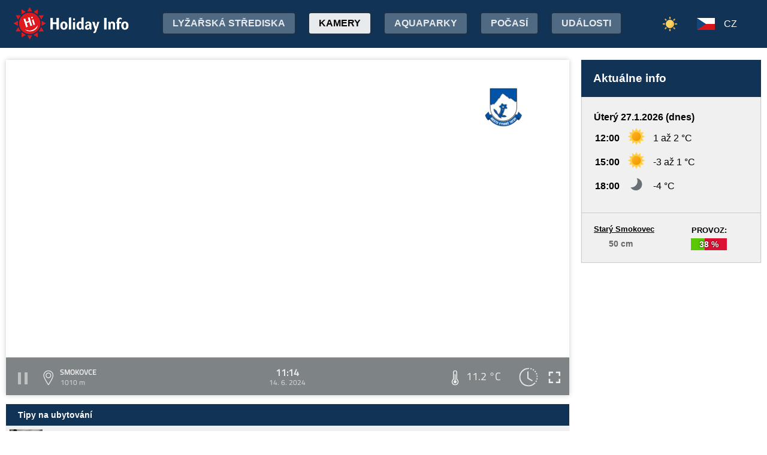

--- FILE ---
content_type: text/html;charset=utf-8
request_url: https://www.holidayinfo.sk/cz/kamery/smokovce?t=1718356484
body_size: 17918
content:
<?xml version="1.0" encoding="utf-8"?>
<!DOCTYPE html>
<html><head><title>Smokovce - HolidayInfo</title><meta name="viewport" content="width=device-width, initial-scale=1"/><script src="/jq360.js"></script><script src="/sticky.js"></script><script src="/holidayinfo.js"></script><link href="/owl.carousel.css" rel="stylesheet"/><script src="/owl.carousel.js"></script><script src="/pager.js"></script><link href="/Style.css" rel="stylesheet"/><link href="/bootstrap-grid.min.css" rel="stylesheet"/><link href="/winter-2022.css" rel="stylesheet"/><link href="/page.css" rel="stylesheet"/><link href="https://www.holidayinfo.sk/cz/kamery/smokovce" rel="canonical"/><link href="https://www.holidayinfo.sk/kamery/smokovce" rel="alternate" hreflang="x-default"/><link href="https://www.holidayinfo.sk/sk/kamery/smokovce" rel="alternate" hreflang="sk"/><link href="https://www.holidayinfo.sk/en/kamery/smokovce" rel="alternate" hreflang="en"/><link href="https://www.holidayinfo.sk/de/kamery/smokovce" rel="alternate" hreflang="de"/><link href="https://www.holidayinfo.sk/pl/kamery/smokovce" rel="alternate" hreflang="pl"/><link href="https://www.holidayinfo.sk/hu/kamery/smokovce" rel="alternate" hreflang="hu"/><link href="https://www.holidayinfo.sk/ru/kamery/smokovce" rel="alternate" hreflang="ru"/><link href="/calendar.css" rel="stylesheet"/><script src="/calendar.js"></script><script src="/jsCalendar.lang.cz.js"></script><style>
.flexwrap {
  max-width:1480px;
  margin:0 auto;
  display: flex;
  clear:both;
}

.flexwrap .sidebar {
  margin-left:20px;
  flex-shrink: 0;
  width:300px;
}

.flexwrap {
    padding:10px 10px;
}

.flexwrap .content {
    flex: 1;
}

@media only screen and (max-width: 1000px) {
  .flexwrap .sidebar {
    display:none;
    border-right:0;
  }
}

@media only screen and (max-width: 890px) {
  .flexwrap {
    /*flex-direction:column;*/
  }
}
@media only screen and (max-width: 500px) {
  .flexwrap .content {
    padding:10px 0px;
    padding:0 0px;
  }
}

</style><style>

.op.op-top {
  padding: 6px;
  display: flex;
  align-items: center;
  justify-content: center;
  text-align: center;
  position:relative;
  left:-20px;
}

.op .op:first-child {
  height: 20px;
  background-color: #D13;
  border: 0px solid rgb(90,200,5);
}

.op .op:last-child {
  right: 0;
  color: white;
  text-shadow: 0 0 3px #000;
  font-size: 14px;
  top: -1px;
  font-weight: bold;
  position: absolute;
  left:0;
  bottom:0;
  display: flex;
  justify-content: center;
  align-items: center;
}
</style><style>
.camera-images a, .camera-images p {
  display:flex;
  flex:1 1 230px;
  margin:5px;
  border:1px solid transparent; 
  font-family:Open Sans,sans-serif;
}

.camera-images a.video span:last-child span:first-child::before {
  content:'\25b6 ';
  margin-right:6px; 
  color:#af3;
}

@media only screen and (max-width: 1100px) {
  .camera-images a, .camera-images p {
    flex:1 1 200px;
  }
}

@media only screen and (max-width: 650px) { .camera-images a, .camera-images p { flex:1 1 180px; } }
@media only screen and (max-width: 520px) { .camera-images a, .camera-images p { flex:1 1 150px; } }

.camera-group {
  padding: 5px;
}

.camera-group h3 {
  max-width:1480px;
  margin:20px auto 10px auto;
  background:url(/icon-panorama.png) no-repeat 5px 0px;
  background-size:35px;
  padding-left:50px;
  box-sizing: border-box;
  font-size:22px;
}

.camera-group .camera-images {
  max-width:1480px;
  background:#fff; 
  margin:0 auto; 
  display:flex;
  flex-wrap:wrap;
  justify-content:space-between
}

.camera-images a {
  flex-direction:column;
  justify-content:space-between;
  height:170px;
  background-position:center top;
  border:1px solid #e0e2e4;
  overflow:hidden;
  background-size:cover;
  text-decoration:none;
  color:#fff;
  font-size:13px;
  font-weight:bold;
}

.camera-images a:hover {
  box-shadow:0 0 15px #aaa;
}

.camera-images a span:first-child {
  padding:6px 8px;
  background:rgba(0,0,0,0.5);
  background:linear-gradient(rgba(0,0,0,.2), rgba(0,0,0,.5));
  text-shadow:0 0 1px #666;
  background: rgba(255,255,255,0.6);
  color: black;
  text-shadow: 0 0 4px #fff;
}

.camera-images a:hover span:first-child {
  text-decoration:underline;
  background: #fafafa;
  color: black;
  text-shadow: 0 0 4px #fff;
}

.camera-images a span:last-child span:first-child {
  color:#fff;
}

.camera-images a:hover span:last-child span:first-child {
  background:rgba(0,0,0,0.5);
  text-shadow: 0 0 0;
  text-shadow: none;
}

.camera-images a:hover span:last-child span {
  text-decoration:none;
}

.camera-images a span:last-child {
  padding:4px;
}

.camera-images a span:last-child span {
  text-shadow:none;
  background:rgba(0,0,0,0.5);
  border-radius:6px;
  padding: 2px 8px 3px 8px;
  float:right;
}

.camera-images a span:last-child span:first-child {
  float:left;
}

.play-button {
  position: absolute;
  top: 50%;
  left: 50%;
  transform: translate(-50%, -50%);
  width: 55px;
  height: 55px;
  border-radius: 50%;
  border:3px solid rgba(255, 255, 255, 0.9);
  display: flex;
  align-items: center;
  justify-content: center;
}

.play-button::before {
  content: '';
  display: block;
  width: 0;
  height: 0;
  border-left: 16px solid rgba(255, 255, 255, 0.9);
  border-top: 10px solid transparent;
  border-bottom: 10px solid transparent;
  margin-left: 6px;
  border-radius: 2px;
}

</style></head><body><header><div class="pagewrap"><h1><a href="/cz/">Holiday Info</a></h1><style>
.switch-large { height:34px; position:absolute; top:12px; right:120px; text-transform:uppercase; font-weight:bold; cursor:pointer; user-select:none; }
.switch-large span { margin:0 10px; color:rgba(255,255,255,0.6); position:relative; top:-5px; }
.switch-large span.current { color:#fff; text-shadow:rgba(255,255,255,0.8) 0 0 15px; }
.switch-large .icon { background:rgba(255,255,255,0.1); display:inline-block; position:relative; top:3px; width:50px; border-radius:50px; border:1px solid rgba(255,255,255,0.4); padding:4px 0 0 5px; height:28px; }
.switch-large:hover .icon { background:rgba(255,255,255,0.2); border:1px solid rgba(255,255,255,0.6); }
.switch-large img.img-s { width:18px; position:absolute; right:5px; top:4px; }
.switch-large img.img-w { width:17px; position:absolute; left:6px; top:3px; }
.switch { display:none; }
@media only screen and (max-width: 1460px) {
   .switch-large { display:none; }
   .switch { display:block; }
}
</style><div class="switch"><a href="/cz/kamery/smokovce?switch=summer"><img src="/icon-summer.png" alt="Leto" style="width:24px;"/></a></div><div class="switch-large" onclick="window.location='/cz/kamery/smokovce?switch=summer';"><span class="current">Zima</span><div class="icon"><img src="/icon-winter2.png" alt="Zima" class="img-w"/></div><span>Leto</span></div><nav class="top"><div class="nav-item"><a href="/cz/snehove-spravy" id="snow-trigger">Lyžařská střediska</a></div><a href="/cz/kamery" class="active">Kamery</a><a href="/cz/aquaparky">Aquaparky</a><a href="/cz/pocasie">Počasí</a><a href="/cz/podujatia">Události</a></nav><nav class="lang"><span onclick="$('nav.lang &gt; div').toggleClass('is-active');" class="cz">CZ</span><div class="wrap"><div class="center"><div><a href="/sk/kamery/smokovce?t=1718356484" class="sk">SK</a><a href="/en/kamery/smokovce?t=1718356484" class="en">EN</a><a href="/de/kamery/smokovce?t=1718356484" class="de">DE</a><a href="/pl/kamery/smokovce?t=1718356484" class="pl">PL</a><a href="/hu/kamery/smokovce?t=1718356484" class="hu">HU</a><a href="/ru/kamery/smokovce?t=1718356484" class="ru">RU</a></div></div></div></nav><nav class="mobile"><span class="hamburger" onclick="$('.hamburger, nav.mobile &gt; div').toggleClass('is-active');"><span></span><span></span><span></span></span><div><a href="/cz/kamery" class="active">Kamery</a><a href="/cz/snehove-spravy">Lyžařská střediska</a><a href="/cz/lanovky">Lanovky</a><a href="/cz/zjazdovky">Sjezdovky</a><a href="/cz/bezkarske-trate">Běžkařské tratě</a><a href="/cz/aquaparky">Aquaparky</a><a href="/cz/pocasie">Počasí</a><a href="/cz/podujatia">Události</a><a href="/cz/kamery/smokovce?switch=summer"><div style="position:relative;width:30px;height:14px;display:inline-block;"><img src="/icon-summer.png" alt="Leto" style="width:20px;position:absolute;left:0;top:-82px;"/></div>Letné strediská</a><div class="lang"><a href="/sk/kamery/smokovce?t=1718356484" class="sk">SK</a><a href="/en/kamery/smokovce?t=1718356484" class="en">EN</a><a href="/de/kamery/smokovce?t=1718356484" class="de">DE</a><a href="/pl/kamery/smokovce?t=1718356484" class="pl">PL</a><a href="/hu/kamery/smokovce?t=1718356484" class="hu">HU</a><a href="/ru/kamery/smokovce?t=1718356484" class="ru">RU</a></div></div></nav></div></header><main><div id="camera-wrap"><div class="content"><div style="width:100%; margin:0 auto; position:relative; padding-top:56.25%; box-sizing:border-box;min-height:560px;"><div style="position:absolute;left:0;right:0;top:0;bottom:0;font-family: 'Titillium Web','OpenSans',sans-serif;" id="root-1008" class="hi-camera"><script>window.hiCamera1008Url = 'https://b.holidayinfo.sk/c/2024-06-14/1008/1718356484.mp4'; function play1008() { if (document.querySelector('#video-1008') == null) return; if (!window.hiVideo1008Loaded) {  document.querySelector('#video-1008 source').src = window.hiCamera1008Url; document.querySelector('#video-1008').load(); window.hiVideo1008Loaded = true; } var v = document.querySelector('#video-1008'); if (v.paused) { document.querySelector('#video-1008-play').style.display='none'; document.querySelector('#video-1008-play-button').style.display='none'; document.querySelector('#video-1008-pause-button').style.display='block'; document.querySelector('#video-1008-progressSelection').style.display='block'; v.play(); } else { document.querySelector('#video-1008-play').style.display='block'; document.querySelector('#video-1008-pause-button').style.display='none'; document.querySelector('#video-1008-play-button').style.display='block'; document.querySelector('#video-1008-progressSelection').style.display='none'; setTimeout(() => { document.querySelector('#video-1008').pause(); }, 1); } } setTimeout(() => { if (!window.hiVideo1008Loaded) play1008(); }, 1);
  window.hiCamera1008Interval = setInterval(function () {

  var video = document.querySelector('#video-1008');

  if (video) {
      clearInterval(window.hiCamera1008Interval);

      document.querySelector('#video-1008-progressSelection').addEventListener('click', function(e) {
        if (!video.paused) {
          var clickPositionX = e.pageX - this.getBoundingClientRect().left;
          var width = this.offsetWidth;
          var clickRatio = clickPositionX / width;
          var newTime = clickRatio * video.duration;
          window.hiCamera1008SetCurrentTime = newTime;
        }
      });

      video.addEventListener('timeupdate', function() {
        if (video.buffered.length > 0) {
          var bufferedEnd = video.buffered.end(0);
          var percent = ((100 / video.duration) * bufferedEnd);
          var bufferBar = document.querySelector('#video-1008-progressBuffered');
          bufferBar.style.width = percent + '%';
        }

        if (window.hiCamera1008SetCurrentTime) {
          video.currentTime = window.hiCamera1008SetCurrentTime;
          window.hiCamera1008SetCurrentTime = null;
          document.querySelector('#video-1008-progress').style.transition = '';
          var p = ((100 / video.duration) * video.currentTime);
          window.hiCamera1008Percent = p;
          document.querySelector('#video-1008-progress').style.width = p + '%';
          return;
        }

        var percent = ((100 / video.duration) * video.currentTime);
        if (window.hiCamera1008Percent) {
          if (window.hiCamera1008Percent > percent) {
            document.querySelector('#video-1008-progress').style.transition = '';
          }
          else {
            document.querySelector('#video-1008-progress').style.transition = 'width 0.5s linear';
          }
        }
        window.hiCamera1008Percent = percent;
        document.querySelector('#video-1008-progress').style.width = percent + '%';
      });

      video.addEventListener('progress', function(e) {
        if (video.buffered.length > 0) {
          var bufferedEnd = video.buffered.end(0);
          var percent = ((100 / video.duration) * bufferedEnd);
          var bufferBar = document.querySelector('#video-1008-progressBuffered');
          bufferBar.style.width = percent + '%';
        }
      });
  }
}, 100);
window.hiArchive1008Close = function() { 
document.querySelector('#hi-1008-archive').style.display = 'none';
}
window.hiArchive1008Open = function() {
var e = document.querySelector('#hi-1008-archive'); e.style.display = e.style.display == 'block' ? 'none' : 'block';
}
window.hiArchive1008Load = function(time,date,temp,videoUrl,imageUrl) {
var e = document.querySelectorAll('#root-1008 .widget-timestamp span'); e[0].textContent = time; e[1].textContent = date;
var f = document.querySelector('#root-1008 .-hi-cam-temp span'); f.textContent = temp;
var p = document.querySelector('#video-1008'); p.setAttribute('poster', imageUrl);
if (videoUrl != '') {
  window.hiCamera1008Url = videoUrl;
  var s = document.querySelector('#video-1008 source'); s.src = videoUrl;
  var v = document.querySelector('#video-1008');
  if (!v.paused) {
    v.load();
    document.querySelector('#video-1008-play').style.display='none';
    document.querySelector('#video-1008-play-button').style.display='none';
    document.querySelector('#video-1008-pause-button').style.display='block';
    document.querySelector('#video-1008-progressSelection').style.display='block';
    v.play();
  } else {
    v.load();
    setTimeout(() => { document.querySelector('#video-1008').pause(); }, 1);
    document.querySelector('#video-1008-play').style.display='block';
    document.querySelector('#video-1008-pause-button').style.display='none';
    document.querySelector('#video-1008-play-button').style.display='block';
    document.querySelector('#video-1008-progressSelection').style.display='none';
  }
 }
}
window.hiArchive1008Date = function(date) { 
let xhr = new XMLHttpRequest();
xhr.open('GET', 'https://www.holidayinfo.sk/cz/kamery/smokovce?archive=' + date, true);
xhr.onreadystatechange = function() {
  if (xhr.readyState == 4 && xhr.status == 200) {
    var e = document.querySelector('#hi-1008-archive-items'); if (e) e.outerHTML = xhr.responseText;
  }
}
xhr.send();
}
window.hiWeather1008Close = function() { 
document.querySelector('#hi-1008-weather').style.display = 'none';
}
window.hiWeather1008Open = function() {
var e = document.querySelector('#hi-1008-weather'); e.style.display = e.style.display == 'block' ? 'none' : 'block';
}
window.hiWeather1008Switch = function(longterm) {
if (longterm) {
  document.querySelector('#hi-1008-button-short').classList.remove('active');
  document.querySelector('#hi-1008-button-long').classList.add('active');
} else {
  document.querySelector('#hi-1008-button-short').classList.add('active');
  document.querySelector('#hi-1008-button-long').classList.remove('active');
}

document.querySelector('#hi-1008-weather-short').style.display = longterm ? 'none' : 'block';
document.querySelector('#hi-1008-weather-long').style.display = longterm ? 'block' : 'none';
}
window.hiMessage1008Close = function() {
var e = document.querySelector('#hi-1008-message'); e.style.display = 'none';
}
</script><style>
.marquee {
  height: 30px;
  width:100%;

  overflow: hidden;
  position: relative;
}

.marquee div {
  display: block;
  width: 200%;
  height: 30px;
  padding:0;

  position: absolute;
  overflow: hidden;

  animation: marquee 80s linear infinite;
}

@media only screen and (max-width: 500px) {
  .marquee div {
    animation: marquee 100s linear infinite;
  }
}

.marquee span {
  float: left;
  width: 50%;
}

.marquee:hover div {
	animation-play-state: paused;
}

@keyframes marquee {
  0% { left: 0; }
  100% { left: -100%; }
}


        #fullscreen-enter:hover {
            cursor: pointer;
            animation: out-pulse-animation .4s;
        }
        @keyframes out-pulse-animation {
            0% { transform: scale(1); }
            50% { transform: scale(1.4); }
			100% { transform: scale(1); }
        }

        #fullscreen-exit:hover {
            cursor: pointer;
            animation: in-pulse-animation .4s;
        }

        @keyframes in-pulse-animation {
            0% { transform: scale(1); }
            50% { transform: scale(0.7); }
			100% { transform: scale(1); }
        }

        @keyframes widen-animation {
            0% { transform: scaleX(1); }
            50% { transform: scaleX(1.5); }
			100% { transform: scaleX(1); }
        }

.video-play-button div {
  width: 0;
  height: 0;
  border-top: 8px solid transparent;
  border-left: 11px solid #ccc;
  border-bottom: 8px solid transparent;
  position: relative;
  left: 5px;
}

.video-play-button {
  position: absolute;
  bottom: 6px;
  left: 6px;
  width: 28px;
  height: 28px;
  padding: 6px;
  border-radius: 100%;
  background: rgba(0,0,0,0.7);
}

.triangle {
    opacity:0.5;
    align-self: center;
    justify-self: center;

	position: relative;
	background-color: #fff;
	text-align: left;
}
.triangle:before,
.triangle:after {
	content: '';
	position: absolute;
	background-color: inherit;
}
.triangle-large,
.triangle-large:before,
.triangle-large:after {
	width:  5em;
	height: 5em;
	border-top-right-radius: 30%;
cursor:pointer;
}

.triangle-medium,
.triangle-medium:before,
.triangle-medium:after {
	width:  2em;
	height: 2em;
	border-top-right-radius: 30%;
cursor:pointer;
}

.triangle-small,
.triangle-small:before,
.triangle-small:after {
	width:  14px;
	height: 14px;
	border-top-right-radius: 30%;
cursor:pointer;
}

@media only screen and (max-width: 1150px) {
.triangle-large,
.triangle-large:before,
.triangle-large:after {
	width:  4em;
	height: 4em;
}
}

@media only screen and (max-width: 800px) {
.triangle-large,
.triangle-large:before,
.triangle-large:after {
	width:  2em;
	height: 2em;
}
.triangle-medium,
.triangle-medium:before,
.triangle-medium:after {
	width:  14px;
	height: 14px;
}
}

@media only screen and (max-width: 450px) {
.triangle-large,
.triangle-large:before,
.triangle-large:after {
	width:  18px;
	height: 18px;
}
}

.triangle {
	transform: rotate(-210deg) skewX(-30deg) scale(1,.866);
}
.triangle:before {
	transform: rotate(-135deg) skewX(-45deg) scale(1.414,.707) translate(0,-50%);
}
.triangle:after {
	transform: rotate(135deg) skewY(-45deg) scale(.707,1.414) translate(50%);
}

.pause-small {
    opacity:0.5;
    width: 16px;
    height: 20px;
    border-right: 5px solid #fff;
    border-left: 5px solid #fff;
    box-sizing:border-box;
}

.play-pause:hover .pause-small
{
  opacity:0.8;
  cursor:pointer;
}
.play-pause:hover .play-small
{
  opacity:0.8;
  cursor:pointer;
}

div.widget-btn:hover {
  background:rgba(255,255,255,0.25);
  cursor:pointer;
}

div.widget-timestamp {
  width:90px;
}

</style><video width="100%" height="100%" autoplay muted loop onended="this.play();" id="video-1008" style="box-shadow:0 0 8px #ccc;object-fit:cover;" poster="https://b.holidayinfo.sk/c/2024-06-14/1008/1718356484.jpg"><source src="" type="video/mp4"/></video><div style="position: absolute; width:100%; height:100%; left:0; top:0; overflow:hidden; display:grid;"><div onclick="play1008(); return false;" style="position: absolute; width:100%; height:100%; left:0; top:0; overflow:hidden; display:grid;background: url(https://www.holidayinfo.sk/CameraLogo?id=1008) no-repeat; background-size: contain;"><div id="video-1008-play" class="triangle triangle-large"></div></div><style>
.hi-close { position: absolute; right: 12px; top: 13px; width: 30px; height: 30px; opacity: 0.6; cursor:pointer; }
.hi-close:hover { opacity: 1; }
.hi-close:before, .hi-close:after { position: absolute; left: 14px; content: ' '; height: 30px; width: 2px; background-color: #FFF; }
.hi-close:before { transform: rotate(45deg); }
.hi-close:after { transform: rotate(-45deg); }
</style><style>
.hi-archive { display:none; background:rgba(58,66,70,0.85); position:absolute; max-height:165px;bottom:63px;right:0;left:0; border-top-left-radius:20px; border-top-right-radius:20px; padding:0 10px 10px 10px; z-index:10; }
.hi-archive-items { overflow:hidden; }
.hi-archive-items h3 { color:#FFF; margin:.8em 1em .6em 5px; font-size:16px; text-align:left; }
.hi-archive-item { width:100px; float:left; height:100%; margin-bottom:100px; color:white; border-radius:20px; margin-left:15px; line-height:16px; }
.hi-archive-items .camera-images { width:100%; height:110px; overflow-x:scroll; display:flex; flex-direction:column; flex-wrap:wrap; align-content:flex-start; user-select:none; }
.hi-archive-items .camera-images a { width:140px; max-height:90px; }
.hi-archive-items .camera-images a .play-button { transform:scale(0.7); position:relative; left:45px; top:10px; }
.hi-archive-button { padding:6px 12px; user-select:none; position:relative; top:-1px; cursor:pointer; }
.hi-archive-button:hover { background:rgba(255,255,255,0.2); }

@-moz-document url-prefix() { .hi-archive-items .camera-images { scrollbar-width: thin; scrollbar-color: rgba(255, 255, 255, 0.3) transparent; } }

.hi-camera .hi-archive-items .camera-images::-webkit-scrollbar { height:0px; }
.hi-camera:hover .hi-archive-items .camera-images::-webkit-scrollbar { height:2px; }
.hi-camera:hover .hi-archive-items:hover .camera-images::-webkit-scrollbar { height:4px; }
.hi-archive-items .camera-images::-webkit-scrollbar-thumb { background-color: rgba(255, 255, 255, 0.3); border-radius: 20px; border: 2px solid trasparent; }
.hi-archive-items  .camera-images::-webkit-scrollbar-track { background: transparent; }
</style><style>.hi-archive h3 { font-family:'Titillium Web'; }</style><div id="hi-1008-archive" class="hi-archive"><span class="hi-close" onclick="hiArchive1008Close(event);return false;"></span><div id="hi-1008-archive-items" class="hi-archive-items"><h3><span style="display:inline-block;user-select:none;">Pátek 14.06.2024</span><span id="hi-1008-button-next" class="hi-archive-button" style="margin-left:10px;" onclick="hiArchive1008Date('2024-06-15');return false;">&gt;</span></h3><div class="camera-images"><a href="https://www.holidayinfo.sk/cz/kamery/smokovce?t=1718338487" onclick="hiArchive1008Load('06:14','14. 6. 2024','6,3 &#xb0;C','https://b.holidayinfo.sk/c/2024-06-14/1008/1718338487.mp4','https://b.holidayinfo.sk/c/2024-06-14/1008/1718338487.jpg');return false" style="background-image:url(https://b.holidayinfo.sk/c/2024-06-14/1008/1718338487-s.jpg);position:relative;"><span style="padding:0"></span> <div class="play-button"></div><span><span>06:14</span> <span>6,3 &#xb0;C</span></span></a><a href="https://www.holidayinfo.sk/cz/kamery/smokovce?t=1718339805" onclick="hiArchive1008Load('06:36','14. 6. 2024','6,3 &#xb0;C','https://b.holidayinfo.sk/c/2024-06-14/1008/1718339805.mp4','https://b.holidayinfo.sk/c/2024-06-14/1008/1718339805.jpg');return false" style="background-image:url(https://b.holidayinfo.sk/c/2024-06-14/1008/1718339805-s.jpg);position:relative;"><span style="padding:0"></span> <div class="play-button"></div><span><span>06:36</span> <span>6,3 &#xb0;C</span></span></a><a href="https://www.holidayinfo.sk/cz/kamery/smokovce?t=1718341002" onclick="hiArchive1008Load('06:56','14. 6. 2024','6,3 &#xb0;C','https://b.holidayinfo.sk/c/2024-06-14/1008/1718341002.mp4','https://b.holidayinfo.sk/c/2024-06-14/1008/1718341002.jpg');return false" style="background-image:url(https://b.holidayinfo.sk/c/2024-06-14/1008/1718341002-s.jpg);position:relative;"><span style="padding:0"></span> <div class="play-button"></div><span><span>06:56</span> <span>6,3 &#xb0;C</span></span></a><a href="https://www.holidayinfo.sk/cz/kamery/smokovce?t=1718342083" onclick="hiArchive1008Load('07:14','14. 6. 2024','6,3 &#xb0;C','https://b.holidayinfo.sk/c/2024-06-14/1008/1718342083.mp4','https://b.holidayinfo.sk/c/2024-06-14/1008/1718342083.jpg');return false" style="background-image:url(https://b.holidayinfo.sk/c/2024-06-14/1008/1718342083-s.jpg);position:relative;"><span style="padding:0"></span> <div class="play-button"></div><span><span>07:14</span> <span>6,3 &#xb0;C</span></span></a><a href="https://www.holidayinfo.sk/cz/kamery/smokovce?t=1718343403" onclick="hiArchive1008Load('07:36','14. 6. 2024','7,8 &#xb0;C','https://b.holidayinfo.sk/c/2024-06-14/1008/1718343403.mp4','https://b.holidayinfo.sk/c/2024-06-14/1008/1718343403.jpg');return false" style="background-image:url(https://b.holidayinfo.sk/c/2024-06-14/1008/1718343403-s.jpg);position:relative;"><span style="padding:0"></span> <div class="play-button"></div><span><span>07:36</span> <span>7,8 &#xb0;C</span></span></a><a href="https://www.holidayinfo.sk/cz/kamery/smokovce?t=1718344601" onclick="hiArchive1008Load('07:56','14. 6. 2024','7,8 &#xb0;C','https://b.holidayinfo.sk/c/2024-06-14/1008/1718344601.mp4','https://b.holidayinfo.sk/c/2024-06-14/1008/1718344601.jpg');return false" style="background-image:url(https://b.holidayinfo.sk/c/2024-06-14/1008/1718344601-s.jpg);position:relative;"><span style="padding:0"></span> <div class="play-button"></div><span><span>07:56</span> <span>7,8 &#xb0;C</span></span></a><a href="https://www.holidayinfo.sk/cz/kamery/smokovce?t=1718345687" onclick="hiArchive1008Load('08:14','14. 6. 2024','8,7 &#xb0;C','https://b.holidayinfo.sk/c/2024-06-14/1008/1718345687.mp4','https://b.holidayinfo.sk/c/2024-06-14/1008/1718345687.jpg');return false" style="background-image:url(https://b.holidayinfo.sk/c/2024-06-14/1008/1718345687-s.jpg);position:relative;"><span style="padding:0"></span> <div class="play-button"></div><span><span>08:14</span> <span>8,7 &#xb0;C</span></span></a><a href="https://www.holidayinfo.sk/cz/kamery/smokovce?t=1718347004" onclick="hiArchive1008Load('08:36','14. 6. 2024','8,7 &#xb0;C','https://b.holidayinfo.sk/c/2024-06-14/1008/1718347004.mp4','https://b.holidayinfo.sk/c/2024-06-14/1008/1718347004.jpg');return false" style="background-image:url(https://b.holidayinfo.sk/c/2024-06-14/1008/1718347004-s.jpg);position:relative;"><span style="padding:0"></span> <div class="play-button"></div><span><span>08:36</span> <span>8,7 &#xb0;C</span></span></a><a href="https://www.holidayinfo.sk/cz/kamery/smokovce?t=1718348205" onclick="hiArchive1008Load('08:56','14. 6. 2024','8,7 &#xb0;C','https://b.holidayinfo.sk/c/2024-06-14/1008/1718348205.mp4','https://b.holidayinfo.sk/c/2024-06-14/1008/1718348205.jpg');return false" style="background-image:url(https://b.holidayinfo.sk/c/2024-06-14/1008/1718348205-s.jpg);position:relative;"><span style="padding:0"></span> <div class="play-button"></div><span><span>08:56</span> <span>8,7 &#xb0;C</span></span></a><a href="https://www.holidayinfo.sk/cz/kamery/smokovce?t=1718349287" onclick="hiArchive1008Load('09:14','14. 6. 2024','8,7 &#xb0;C','https://b.holidayinfo.sk/c/2024-06-14/1008/1718349287.mp4','https://b.holidayinfo.sk/c/2024-06-14/1008/1718349287.jpg');return false" style="background-image:url(https://b.holidayinfo.sk/c/2024-06-14/1008/1718349287-s.jpg);position:relative;"><span style="padding:0"></span> <div class="play-button"></div><span><span>09:14</span> <span>8,7 &#xb0;C</span></span></a><a href="https://www.holidayinfo.sk/cz/kamery/smokovce?t=1718350605" onclick="hiArchive1008Load('09:36','14. 6. 2024','9,7 &#xb0;C','https://b.holidayinfo.sk/c/2024-06-14/1008/1718350605.mp4','https://b.holidayinfo.sk/c/2024-06-14/1008/1718350605.jpg');return false" style="background-image:url(https://b.holidayinfo.sk/c/2024-06-14/1008/1718350605-s.jpg);position:relative;"><span style="padding:0"></span> <div class="play-button"></div><span><span>09:36</span> <span>9,7 &#xb0;C</span></span></a><a href="https://www.holidayinfo.sk/cz/kamery/smokovce?t=1718351801" onclick="hiArchive1008Load('09:56','14. 6. 2024','9,7 &#xb0;C','https://b.holidayinfo.sk/c/2024-06-14/1008/1718351801.mp4','https://b.holidayinfo.sk/c/2024-06-14/1008/1718351801.jpg');return false" style="background-image:url(https://b.holidayinfo.sk/c/2024-06-14/1008/1718351801-s.jpg);position:relative;"><span style="padding:0"></span> <div class="play-button"></div><span><span>09:56</span> <span>9,7 &#xb0;C</span></span></a><a href="https://www.holidayinfo.sk/cz/kamery/smokovce?t=1718352881" onclick="hiArchive1008Load('10:14','14. 6. 2024','11,2 &#xb0;C','https://b.holidayinfo.sk/c/2024-06-14/1008/1718352881.mp4','https://b.holidayinfo.sk/c/2024-06-14/1008/1718352881.jpg');return false" style="background-image:url(https://b.holidayinfo.sk/c/2024-06-14/1008/1718352881-s.jpg);position:relative;"><span style="padding:0"></span> <div class="play-button"></div><span><span>10:14</span> <span>11,2 &#xb0;C</span></span></a><a href="https://www.holidayinfo.sk/cz/kamery/smokovce?t=1718354202" onclick="hiArchive1008Load('10:36','14. 6. 2024','11,2 &#xb0;C','https://b.holidayinfo.sk/c/2024-06-14/1008/1718354202.mp4','https://b.holidayinfo.sk/c/2024-06-14/1008/1718354202.jpg');return false" style="background-image:url(https://b.holidayinfo.sk/c/2024-06-14/1008/1718354202-s.jpg);position:relative;"><span style="padding:0"></span> <div class="play-button"></div><span><span>10:36</span> <span>11,2 &#xb0;C</span></span></a><a href="https://www.holidayinfo.sk/cz/kamery/smokovce?t=1718355400" onclick="hiArchive1008Load('10:56','14. 6. 2024','11,2 &#xb0;C','https://b.holidayinfo.sk/c/2024-06-14/1008/1718355400.mp4','https://b.holidayinfo.sk/c/2024-06-14/1008/1718355400.jpg');return false" style="background-image:url(https://b.holidayinfo.sk/c/2024-06-14/1008/1718355400-s.jpg);position:relative;"><span style="padding:0"></span> <div class="play-button"></div><span><span>10:56</span> <span>11,2 &#xb0;C</span></span></a><a href="https://www.holidayinfo.sk/cz/kamery/smokovce?t=1718356484" onclick="hiArchive1008Load('11:14','14. 6. 2024','11,2 &#xb0;C','https://b.holidayinfo.sk/c/2024-06-14/1008/1718356484.mp4','https://b.holidayinfo.sk/c/2024-06-14/1008/1718356484.jpg');return false" style="background-image:url(https://b.holidayinfo.sk/c/2024-06-14/1008/1718356484-s.jpg);position:relative;"><span style="padding:0"></span> <div class="play-button"></div><span><span>11:14</span> <span>11,2 &#xb0;C</span></span></a><a href="https://www.holidayinfo.sk/cz/kamery/smokovce?t=1718357801" onclick="hiArchive1008Load('11:36','14. 6. 2024','12,5 &#xb0;C','https://b.holidayinfo.sk/c/2024-06-14/1008/1718357801.mp4','https://b.holidayinfo.sk/c/2024-06-14/1008/1718357801.jpg');return false" style="background-image:url(https://b.holidayinfo.sk/c/2024-06-14/1008/1718357801-s.jpg);position:relative;"><span style="padding:0"></span> <div class="play-button"></div><span><span>11:36</span> <span>12,5 &#xb0;C</span></span></a><a href="https://www.holidayinfo.sk/cz/kamery/smokovce?t=1718359015" onclick="hiArchive1008Load('11:56','14. 6. 2024','12,5 &#xb0;C','https://b.holidayinfo.sk/c/2024-06-14/1008/1718359015.mp4','https://b.holidayinfo.sk/c/2024-06-14/1008/1718359015.jpg');return false" style="background-image:url(https://b.holidayinfo.sk/c/2024-06-14/1008/1718359015-s.jpg);position:relative;"><span style="padding:0"></span> <div class="play-button"></div><span><span>11:56</span> <span>12,5 &#xb0;C</span></span></a><a href="https://www.holidayinfo.sk/cz/kamery/smokovce?t=1718360084" onclick="hiArchive1008Load('12:14','14. 6. 2024','14,0 &#xb0;C','https://b.holidayinfo.sk/c/2024-06-14/1008/1718360084.mp4','https://b.holidayinfo.sk/c/2024-06-14/1008/1718360084.jpg');return false" style="background-image:url(https://b.holidayinfo.sk/c/2024-06-14/1008/1718360084-s.jpg);position:relative;"><span style="padding:0"></span> <div class="play-button"></div><span><span>12:14</span> <span>14,0 &#xb0;C</span></span></a><a href="https://www.holidayinfo.sk/cz/kamery/smokovce?t=1718361401" onclick="hiArchive1008Load('12:36','14. 6. 2024','14,0 &#xb0;C','https://b.holidayinfo.sk/c/2024-06-14/1008/1718361401.mp4','https://b.holidayinfo.sk/c/2024-06-14/1008/1718361401.jpg');return false" style="background-image:url(https://b.holidayinfo.sk/c/2024-06-14/1008/1718361401-s.jpg);position:relative;"><span style="padding:0"></span> <div class="play-button"></div><span><span>12:36</span> <span>14,0 &#xb0;C</span></span></a><a href="https://www.holidayinfo.sk/cz/kamery/smokovce?t=1718362604" onclick="hiArchive1008Load('12:56','14. 6. 2024','14,0 &#xb0;C','https://b.holidayinfo.sk/c/2024-06-14/1008/1718362604.mp4','https://b.holidayinfo.sk/c/2024-06-14/1008/1718362604.jpg');return false" style="background-image:url(https://b.holidayinfo.sk/c/2024-06-14/1008/1718362604-s.jpg);position:relative;"><span style="padding:0"></span> <div class="play-button"></div><span><span>12:56</span> <span>14,0 &#xb0;C</span></span></a><a href="https://www.holidayinfo.sk/cz/kamery/smokovce?t=1718363678" onclick="hiArchive1008Load('13:14','14. 6. 2024','14,0 &#xb0;C','https://b.holidayinfo.sk/c/2024-06-14/1008/1718363678.mp4','https://b.holidayinfo.sk/c/2024-06-14/1008/1718363678.jpg');return false" style="background-image:url(https://b.holidayinfo.sk/c/2024-06-14/1008/1718363678-s.jpg);position:relative;"><span style="padding:0"></span> <div class="play-button"></div><span><span>13:14</span> <span>14,0 &#xb0;C</span></span></a><a href="https://www.holidayinfo.sk/cz/kamery/smokovce?t=1718365004" onclick="hiArchive1008Load('13:36','14. 6. 2024','14,1 &#xb0;C','https://b.holidayinfo.sk/c/2024-06-14/1008/1718365004.mp4','https://b.holidayinfo.sk/c/2024-06-14/1008/1718365004.jpg');return false" style="background-image:url(https://b.holidayinfo.sk/c/2024-06-14/1008/1718365004-s.jpg);position:relative;"><span style="padding:0"></span> <div class="play-button"></div><span><span>13:36</span> <span>14,1 &#xb0;C</span></span></a><a href="https://www.holidayinfo.sk/cz/kamery/smokovce?t=1718366200" onclick="hiArchive1008Load('13:56','14. 6. 2024','14,1 &#xb0;C','https://b.holidayinfo.sk/c/2024-06-14/1008/1718366200.mp4','https://b.holidayinfo.sk/c/2024-06-14/1008/1718366200.jpg');return false" style="background-image:url(https://b.holidayinfo.sk/c/2024-06-14/1008/1718366200-s.jpg);position:relative;"><span style="padding:0"></span> <div class="play-button"></div><span><span>13:56</span> <span>14,1 &#xb0;C</span></span></a><a href="https://www.holidayinfo.sk/cz/kamery/smokovce?t=1718367279" onclick="hiArchive1008Load('14:14','14. 6. 2024','13,6 &#xb0;C','https://b.holidayinfo.sk/c/2024-06-14/1008/1718367279.mp4','https://b.holidayinfo.sk/c/2024-06-14/1008/1718367279.jpg');return false" style="background-image:url(https://b.holidayinfo.sk/c/2024-06-14/1008/1718367279-s.jpg);position:relative;"><span style="padding:0"></span> <div class="play-button"></div><span><span>14:14</span> <span>13,6 &#xb0;C</span></span></a><a href="https://www.holidayinfo.sk/cz/kamery/smokovce?t=1718368600" onclick="hiArchive1008Load('14:36','14. 6. 2024','13,6 &#xb0;C','https://b.holidayinfo.sk/c/2024-06-14/1008/1718368600.mp4','https://b.holidayinfo.sk/c/2024-06-14/1008/1718368600.jpg');return false" style="background-image:url(https://b.holidayinfo.sk/c/2024-06-14/1008/1718368600-s.jpg);position:relative;"><span style="padding:0"></span> <div class="play-button"></div><span><span>14:36</span> <span>13,6 &#xb0;C</span></span></a><a href="https://www.holidayinfo.sk/cz/kamery/smokovce?t=1718369801" onclick="hiArchive1008Load('14:56','14. 6. 2024','13,6 &#xb0;C','https://b.holidayinfo.sk/c/2024-06-14/1008/1718369801.mp4','https://b.holidayinfo.sk/c/2024-06-14/1008/1718369801.jpg');return false" style="background-image:url(https://b.holidayinfo.sk/c/2024-06-14/1008/1718369801-s.jpg);position:relative;"><span style="padding:0"></span> <div class="play-button"></div><span><span>14:56</span> <span>13,6 &#xb0;C</span></span></a><a href="https://www.holidayinfo.sk/cz/kamery/smokovce?t=1718370898" onclick="hiArchive1008Load('15:14','14. 6. 2024','13,6 &#xb0;C','https://b.holidayinfo.sk/c/2024-06-14/1008/1718370898.mp4','https://b.holidayinfo.sk/c/2024-06-14/1008/1718370898.jpg');return false" style="background-image:url(https://b.holidayinfo.sk/c/2024-06-14/1008/1718370898-s.jpg);position:relative;"><span style="padding:0"></span> <div class="play-button"></div><span><span>15:14</span> <span>13,6 &#xb0;C</span></span></a><a href="https://www.holidayinfo.sk/cz/kamery/smokovce?t=1718372198" onclick="hiArchive1008Load('15:36','14. 6. 2024','14,0 &#xb0;C','https://b.holidayinfo.sk/c/2024-06-14/1008/1718372198.mp4','https://b.holidayinfo.sk/c/2024-06-14/1008/1718372198.jpg');return false" style="background-image:url(https://b.holidayinfo.sk/c/2024-06-14/1008/1718372198-s.jpg);position:relative;"><span style="padding:0"></span> <div class="play-button"></div><span><span>15:36</span> <span>14,0 &#xb0;C</span></span></a><a href="https://www.holidayinfo.sk/cz/kamery/smokovce?t=1718373396" onclick="hiArchive1008Load('15:56','14. 6. 2024','14,0 &#xb0;C','https://b.holidayinfo.sk/c/2024-06-14/1008/1718373396.mp4','https://b.holidayinfo.sk/c/2024-06-14/1008/1718373396.jpg');return false" style="background-image:url(https://b.holidayinfo.sk/c/2024-06-14/1008/1718373396-s.jpg);position:relative;"><span style="padding:0"></span> <div class="play-button"></div><span><span>15:56</span> <span>14,0 &#xb0;C</span></span></a><a href="https://www.holidayinfo.sk/cz/kamery/smokovce?t=1718374474" onclick="hiArchive1008Load('16:14','14. 6. 2024','13,8 &#xb0;C','https://b.holidayinfo.sk/c/2024-06-14/1008/1718374474.mp4','https://b.holidayinfo.sk/c/2024-06-14/1008/1718374474.jpg');return false" style="background-image:url(https://b.holidayinfo.sk/c/2024-06-14/1008/1718374474-s.jpg);position:relative;"><span style="padding:0"></span> <div class="play-button"></div><span><span>16:14</span> <span>13,8 &#xb0;C</span></span></a><a href="https://www.holidayinfo.sk/cz/kamery/smokovce?t=1718375797" onclick="hiArchive1008Load('16:36','14. 6. 2024','13,8 &#xb0;C','https://b.holidayinfo.sk/c/2024-06-14/1008/1718375797.mp4','https://b.holidayinfo.sk/c/2024-06-14/1008/1718375797.jpg');return false" style="background-image:url(https://b.holidayinfo.sk/c/2024-06-14/1008/1718375797-s.jpg);position:relative;"><span style="padding:0"></span> <div class="play-button"></div><span><span>16:36</span> <span>13,8 &#xb0;C</span></span></a><a href="https://www.holidayinfo.sk/cz/kamery/smokovce?t=1718376996" onclick="hiArchive1008Load('16:56','14. 6. 2024','13,8 &#xb0;C','https://b.holidayinfo.sk/c/2024-06-14/1008/1718376996.mp4','https://b.holidayinfo.sk/c/2024-06-14/1008/1718376996.jpg');return false" style="background-image:url(https://b.holidayinfo.sk/c/2024-06-14/1008/1718376996-s.jpg);position:relative;"><span style="padding:0"></span> <div class="play-button"></div><span><span>16:56</span> <span>13,8 &#xb0;C</span></span></a><a href="https://www.holidayinfo.sk/cz/kamery/smokovce?t=1718378074" onclick="hiArchive1008Load('17:14','14. 6. 2024','13,8 &#xb0;C','https://b.holidayinfo.sk/c/2024-06-14/1008/1718378074.mp4','https://b.holidayinfo.sk/c/2024-06-14/1008/1718378074.jpg');return false" style="background-image:url(https://b.holidayinfo.sk/c/2024-06-14/1008/1718378074-s.jpg);position:relative;"><span style="padding:0"></span> <div class="play-button"></div><span><span>17:14</span> <span>13,8 &#xb0;C</span></span></a><a href="https://www.holidayinfo.sk/cz/kamery/smokovce?t=1718379392" onclick="hiArchive1008Load('17:36','14. 6. 2024','14,0 &#xb0;C','https://b.holidayinfo.sk/c/2024-06-14/1008/1718379392.mp4','https://b.holidayinfo.sk/c/2024-06-14/1008/1718379392.jpg');return false" style="background-image:url(https://b.holidayinfo.sk/c/2024-06-14/1008/1718379392-s.jpg);position:relative;"><span style="padding:0"></span> <div class="play-button"></div><span><span>17:36</span> <span>14,0 &#xb0;C</span></span></a><a href="https://www.holidayinfo.sk/cz/kamery/smokovce?t=1718380591" onclick="hiArchive1008Load('17:56','14. 6. 2024','14,0 &#xb0;C','https://b.holidayinfo.sk/c/2024-06-14/1008/1718380591.mp4','https://b.holidayinfo.sk/c/2024-06-14/1008/1718380591.jpg');return false" style="background-image:url(https://b.holidayinfo.sk/c/2024-06-14/1008/1718380591-s.jpg);position:relative;"><span style="padding:0"></span> <div class="play-button"></div><span><span>17:56</span> <span>14,0 &#xb0;C</span></span></a></div></div></div><style>
.hi-weather { display:none; background:rgba(58,66,70,0.85); position:absolute; max-height:275px;bottom:60px;right:0;left:0; border-top-left-radius:20px; border-top-right-radius:20px; z-index:8; }
.hi-weather-items { overflow:hidden; }
.hi-weather-item { width:100px; float:left; height:100%; margin-bottom:100px; color:white; border-radius:20px; margin-left:15px; line-height:16px; }

.hi-weather-button { padding:10px; margin:5px 0 5px 8px; display:inline-block; color:white; opacity:0.5; cursor:pointer; font-weight:bold; user-select:none; }
.hi-weather-button:hover { opacity:0.7; }
.hi-weather-button.active { opacity:1; }

@media (max-width: 1000px) {
  max-height:265px;
}

@media (max-width: 768px) {
  .hi-weather { bottom:49px; }
}

@media (max-width: 640px) {
  .hi-weather-item { width:90px; margin-left:10px; }
}

@media (max-width: 570px) {
  .hi-weather-button { display:none; }
  .hi-weather { max-height:230px; padding:10px 0; }
}
@media (max-width: 500px) {
  .hi-weather { z-index:-1; }
}
</style><div id="hi-1008-weather" class="hi-weather"><span id="hi-1008-button-short" class="hi-weather-button active" onclick="hiWeather1008Switch(false);return false;">Krátkodobá</span><span id="hi-1008-button-long" class="hi-weather-button" onclick="hiWeather1008Switch(true);return false;">Dlhodobá</span><span class="hi-close" onclick="hiWeather1008Close(event);return false;"></span><div id="hi-1008-weather-short" class="hi-weather-items"><div class="hi-weather-item" style="background:rgba(30,30,30,0.6);"><span style="display:inline-block;font-size:12px;width:100%;text-align:center;margin-top:10px;font-weight:bold;">Dnes</span><span style="display:inline-block;font-size:12px;width:100%;text-align:center;margin-top:5px;border-bottom:1px solid #ddd;padding-bottom:10px;">12:00</span><img src="https://www.holidayinfo.sk/01d.svg" alt="clearsky" style="width:60px;margin:15px auto;display:block;"/><span style="display:inline-block;font-size:16px;width:100%;text-align:center;font-weight:bold;">2 &#xb0;C</span><div style="margin-top:15px;height:30px;">&nbsp;</div></div><div class="hi-weather-item" style="background:rgba(30,30,30,0.8);"><span style="display:inline-block;font-size:12px;width:100%;text-align:center;margin-top:10px;font-weight:bold;">Dnes</span><span style="display:inline-block;font-size:12px;width:100%;text-align:center;margin-top:5px;border-bottom:1px solid #ddd;padding-bottom:10px;">18:00</span><img src="https://www.holidayinfo.sk/02n.svg" alt="fair" style="width:60px;margin:15px auto;display:block;"/><span style="display:inline-block;font-size:16px;width:100%;text-align:center;font-weight:bold;">-4 &#xb0;C</span><div style="margin-top:15px;height:30px;">&nbsp;</div></div><div class="hi-weather-item" style="background:rgba(30,30,30,0.6);"><span style="display:inline-block;font-size:12px;width:100%;text-align:center;margin-top:10px;font-weight:bold;">Zítra</span><span style="display:inline-block;font-size:12px;width:100%;text-align:center;margin-top:5px;border-bottom:1px solid #ddd;padding-bottom:10px;">00:00</span><img src="https://www.holidayinfo.sk/15.svg" alt="fog" style="width:60px;margin:15px auto;display:block;"/><span style="display:inline-block;font-size:16px;width:100%;text-align:center;font-weight:bold;">-4 &#xb0;C</span><div style="margin-top:15px;height:30px;">&nbsp;</div></div><div class="hi-weather-item" style="background:rgba(30,30,30,0.8);"><span style="display:inline-block;font-size:12px;width:100%;text-align:center;margin-top:10px;font-weight:bold;">Zítra</span><span style="display:inline-block;font-size:12px;width:100%;text-align:center;margin-top:5px;border-bottom:1px solid #ddd;padding-bottom:10px;">06:00</span><img src="https://www.holidayinfo.sk/04.svg" alt="cloudy" style="width:60px;margin:15px auto;display:block;"/><span style="display:inline-block;font-size:16px;width:100%;text-align:center;font-weight:bold;">-2 &#xb0;C</span><div style="margin-top:15px;height:30px;">&nbsp;</div></div><div class="hi-weather-item" style="background:rgba(30,30,30,0.6);"><span style="display:inline-block;font-size:12px;width:100%;text-align:center;margin-top:10px;font-weight:bold;">Zítra</span><span style="display:inline-block;font-size:12px;width:100%;text-align:center;margin-top:5px;border-bottom:1px solid #ddd;padding-bottom:10px;">12:00</span><img src="https://www.holidayinfo.sk/04.svg" alt="cloudy" style="width:60px;margin:15px auto;display:block;"/><span style="display:inline-block;font-size:16px;width:100%;text-align:center;font-weight:bold;">0 &#xb0;C</span><span style="display:inline-block;font-size:12px;font-weight:bold;width:100%;text-align:center;margin-top:15px;color:#ADF;height:30px;">0,3 cm</span></div><div class="hi-weather-item" style="background:rgba(30,30,30,0.8);"><span style="display:inline-block;font-size:12px;width:100%;text-align:center;margin-top:10px;font-weight:bold;">Zítra</span><span style="display:inline-block;font-size:12px;width:100%;text-align:center;margin-top:5px;border-bottom:1px solid #ddd;padding-bottom:10px;">18:00</span><img src="https://www.holidayinfo.sk/13.svg" alt="snow" style="width:60px;margin:15px auto;display:block;"/><span style="display:inline-block;font-size:16px;width:100%;text-align:center;font-weight:bold;">-2 &#xb0;C</span><span style="display:inline-block;font-size:12px;font-weight:bold;width:100%;text-align:center;margin-top:15px;color:#ADF;height:30px;">3,5 cm</span></div><div class="hi-weather-item" style="background:rgba(30,30,30,0.6);"><span style="display:inline-block;font-size:12px;width:100%;text-align:center;margin-top:10px;font-weight:bold;">29.1.</span><span style="display:inline-block;font-size:12px;width:100%;text-align:center;margin-top:5px;border-bottom:1px solid #ddd;padding-bottom:10px;">00:00</span><img src="https://www.holidayinfo.sk/13.svg" alt="snow" style="width:60px;margin:15px auto;display:block;"/><span style="display:inline-block;font-size:16px;width:100%;text-align:center;font-weight:bold;">-2 &#xb0;C</span><span style="display:inline-block;font-size:12px;font-weight:bold;width:100%;text-align:center;margin-top:15px;color:#ADF;height:30px;">2,3 cm</span></div><div class="hi-weather-item" style="background:rgba(30,30,30,0.8);"><span style="display:inline-block;font-size:12px;width:100%;text-align:center;margin-top:10px;font-weight:bold;">29.1.</span><span style="display:inline-block;font-size:12px;width:100%;text-align:center;margin-top:5px;border-bottom:1px solid #ddd;padding-bottom:10px;">06:00</span><img src="https://www.holidayinfo.sk/13.svg" alt="snow" style="width:60px;margin:15px auto;display:block;"/><span style="display:inline-block;font-size:16px;width:100%;text-align:center;font-weight:bold;">-3 &#xb0;C</span><span style="display:inline-block;font-size:12px;font-weight:bold;width:100%;text-align:center;margin-top:15px;color:#ADF;height:30px;">1,1 cm</span></div><div class="hi-weather-item" style="background:rgba(30,30,30,0.6);"><span style="display:inline-block;font-size:12px;width:100%;text-align:center;margin-top:10px;font-weight:bold;">29.1.</span><span style="display:inline-block;font-size:12px;width:100%;text-align:center;margin-top:5px;border-bottom:1px solid #ddd;padding-bottom:10px;">12:00</span><img src="https://www.holidayinfo.sk/13.svg" alt="snow" style="width:60px;margin:15px auto;display:block;"/><span style="display:inline-block;font-size:16px;width:100%;text-align:center;font-weight:bold;">-2 &#xb0;C</span><span style="display:inline-block;font-size:12px;font-weight:bold;width:100%;text-align:center;margin-top:15px;color:#ADF;height:30px;">1,2 cm</span></div><div class="hi-weather-item" style="background:rgba(30,30,30,0.8);"><span style="display:inline-block;font-size:12px;width:100%;text-align:center;margin-top:10px;font-weight:bold;">29.1.</span><span style="display:inline-block;font-size:12px;width:100%;text-align:center;margin-top:5px;border-bottom:1px solid #ddd;padding-bottom:10px;">18:00</span><img src="https://www.holidayinfo.sk/49.svg" alt="lightsnow" style="width:60px;margin:15px auto;display:block;"/><span style="display:inline-block;font-size:16px;width:100%;text-align:center;font-weight:bold;">-4 &#xb0;C</span><span style="display:inline-block;font-size:12px;font-weight:bold;width:100%;text-align:center;margin-top:15px;color:#ADF;height:30px;">0,6 cm</span></div><div class="hi-weather-item" style="background:rgba(30,30,30,0.6);"><span style="display:inline-block;font-size:12px;width:100%;text-align:center;margin-top:10px;font-weight:bold;">30.1.</span><span style="display:inline-block;font-size:12px;width:100%;text-align:center;margin-top:5px;border-bottom:1px solid #ddd;padding-bottom:10px;">00:00</span><img src="https://www.holidayinfo.sk/04.svg" alt="cloudy" style="width:60px;margin:15px auto;display:block;"/><span style="display:inline-block;font-size:16px;width:100%;text-align:center;font-weight:bold;">-4 &#xb0;C</span><span style="display:inline-block;font-size:12px;font-weight:bold;width:100%;text-align:center;margin-top:15px;color:#ADF;height:30px;">0,2 cm</span></div><div class="hi-weather-item" style="background:rgba(30,30,30,0.8);"><span style="display:inline-block;font-size:12px;width:100%;text-align:center;margin-top:10px;font-weight:bold;">30.1.</span><span style="display:inline-block;font-size:12px;width:100%;text-align:center;margin-top:5px;border-bottom:1px solid #ddd;padding-bottom:10px;">06:00</span><img src="https://www.holidayinfo.sk/04.svg" alt="cloudy" style="width:60px;margin:15px auto;display:block;"/><span style="display:inline-block;font-size:16px;width:100%;text-align:center;font-weight:bold;">-4 &#xb0;C</span><span style="display:inline-block;font-size:12px;font-weight:bold;width:100%;text-align:center;margin-top:15px;color:#ADF;height:30px;">0,1 cm</span></div><div class="hi-weather-item" style="background:rgba(30,30,30,0.6);"><span style="display:inline-block;font-size:12px;width:100%;text-align:center;margin-top:10px;font-weight:bold;">30.1.</span><span style="display:inline-block;font-size:12px;width:100%;text-align:center;margin-top:5px;border-bottom:1px solid #ddd;padding-bottom:10px;">12:00</span><img src="https://www.holidayinfo.sk/49.svg" alt="lightsnow" style="width:60px;margin:15px auto;display:block;"/><span style="display:inline-block;font-size:16px;width:100%;text-align:center;font-weight:bold;">-2 &#xb0;C</span><span style="display:inline-block;font-size:12px;font-weight:bold;width:100%;text-align:center;margin-top:15px;color:#ADF;height:30px;">0,5 cm</span></div><div class="hi-weather-item" style="background:rgba(30,30,30,0.8);"><span style="display:inline-block;font-size:12px;width:100%;text-align:center;margin-top:10px;font-weight:bold;">30.1.</span><span style="display:inline-block;font-size:12px;width:100%;text-align:center;margin-top:5px;border-bottom:1px solid #ddd;padding-bottom:10px;">18:00</span><img src="https://www.holidayinfo.sk/04.svg" alt="cloudy" style="width:60px;margin:15px auto;display:block;"/><span style="display:inline-block;font-size:16px;width:100%;text-align:center;font-weight:bold;">-3 &#xb0;C</span><span style="display:inline-block;font-size:12px;font-weight:bold;width:100%;text-align:center;margin-top:15px;color:#ADF;height:30px;">0,1 cm</span></div><div class="hi-weather-item" style="background:rgba(30,30,30,0.6);"><span style="display:inline-block;font-size:12px;width:100%;text-align:center;margin-top:10px;font-weight:bold;">31.1.</span><span style="display:inline-block;font-size:12px;width:100%;text-align:center;margin-top:5px;border-bottom:1px solid #ddd;padding-bottom:10px;">00:00</span><img src="https://www.holidayinfo.sk/04.svg" alt="cloudy" style="width:60px;margin:15px auto;display:block;"/><span style="display:inline-block;font-size:16px;width:100%;text-align:center;font-weight:bold;">-4 &#xb0;C</span><div style="margin-top:15px;height:30px;">&nbsp;</div></div><div class="hi-weather-item" style="background:rgba(30,30,30,0.8);"><span style="display:inline-block;font-size:12px;width:100%;text-align:center;margin-top:10px;font-weight:bold;">31.1.</span><span style="display:inline-block;font-size:12px;width:100%;text-align:center;margin-top:5px;border-bottom:1px solid #ddd;padding-bottom:10px;">06:00</span><img src="https://www.holidayinfo.sk/04.svg" alt="cloudy" style="width:60px;margin:15px auto;display:block;"/><span style="display:inline-block;font-size:16px;width:100%;text-align:center;font-weight:bold;">-4 &#xb0;C</span><span style="display:inline-block;font-size:12px;font-weight:bold;width:100%;text-align:center;margin-top:15px;color:#ADF;height:30px;">0,1 cm</span></div><div class="hi-weather-item" style="background:rgba(30,30,30,0.6);"><span style="display:inline-block;font-size:12px;width:100%;text-align:center;margin-top:10px;font-weight:bold;">31.1.</span><span style="display:inline-block;font-size:12px;width:100%;text-align:center;margin-top:5px;border-bottom:1px solid #ddd;padding-bottom:10px;">12:00</span><img src="https://www.holidayinfo.sk/04.svg" alt="cloudy" style="width:60px;margin:15px auto;display:block;"/><span style="display:inline-block;font-size:16px;width:100%;text-align:center;font-weight:bold;">-4 &#xb0;C</span><div style="margin-top:15px;height:30px;">&nbsp;</div></div><div class="hi-weather-item" style="background:rgba(30,30,30,0.8);"><span style="display:inline-block;font-size:12px;width:100%;text-align:center;margin-top:10px;font-weight:bold;">31.1.</span><span style="display:inline-block;font-size:12px;width:100%;text-align:center;margin-top:5px;border-bottom:1px solid #ddd;padding-bottom:10px;">18:00</span><img src="https://www.holidayinfo.sk/04.svg" alt="cloudy" style="width:60px;margin:15px auto;display:block;"/><span style="display:inline-block;font-size:16px;width:100%;text-align:center;font-weight:bold;">-8 &#xb0;C</span><div style="margin-top:15px;height:30px;">&nbsp;</div></div><div class="hi-weather-item" style="background:rgba(30,30,30,0.6);"><span style="display:inline-block;font-size:12px;width:100%;text-align:center;margin-top:10px;font-weight:bold;">1.2.</span><span style="display:inline-block;font-size:12px;width:100%;text-align:center;margin-top:5px;border-bottom:1px solid #ddd;padding-bottom:10px;">00:00</span><img src="https://www.holidayinfo.sk/03n.svg" alt="partlycloudy" style="width:60px;margin:15px auto;display:block;"/><span style="display:inline-block;font-size:16px;width:100%;text-align:center;font-weight:bold;">-9 &#xb0;C</span><div style="margin-top:15px;height:30px;">&nbsp;</div></div><div class="hi-weather-item" style="background:rgba(30,30,30,0.8);"><span style="display:inline-block;font-size:12px;width:100%;text-align:center;margin-top:10px;font-weight:bold;">1.2.</span><span style="display:inline-block;font-size:12px;width:100%;text-align:center;margin-top:5px;border-bottom:1px solid #ddd;padding-bottom:10px;">06:00</span><img src="https://www.holidayinfo.sk/03d.svg" alt="partlycloudy" style="width:60px;margin:15px auto;display:block;"/><span style="display:inline-block;font-size:16px;width:100%;text-align:center;font-weight:bold;">-8 &#xb0;C</span><div style="margin-top:15px;height:30px;">&nbsp;</div></div><div class="hi-weather-item" style="background:rgba(30,30,30,0.6);"><span style="display:inline-block;font-size:12px;width:100%;text-align:center;margin-top:10px;font-weight:bold;">1.2.</span><span style="display:inline-block;font-size:12px;width:100%;text-align:center;margin-top:5px;border-bottom:1px solid #ddd;padding-bottom:10px;">12:00</span><img src="https://www.holidayinfo.sk/04.svg" alt="cloudy" style="width:60px;margin:15px auto;display:block;"/><span style="display:inline-block;font-size:16px;width:100%;text-align:center;font-weight:bold;">-5 &#xb0;C</span><div style="margin-top:15px;height:30px;">&nbsp;</div></div><div class="hi-weather-item" style="background:rgba(30,30,30,0.8);"><span style="display:inline-block;font-size:12px;width:100%;text-align:center;margin-top:10px;font-weight:bold;">1.2.</span><span style="display:inline-block;font-size:12px;width:100%;text-align:center;margin-top:5px;border-bottom:1px solid #ddd;padding-bottom:10px;">18:00</span><img src="https://www.holidayinfo.sk/03n.svg" alt="partlycloudy" style="width:60px;margin:15px auto;display:block;"/><span style="display:inline-block;font-size:16px;width:100%;text-align:center;font-weight:bold;">-8 &#xb0;C</span><div style="margin-top:15px;height:30px;">&nbsp;</div></div><div class="hi-weather-item" style="background:rgba(30,30,30,0.6);"><span style="display:inline-block;font-size:12px;width:100%;text-align:center;margin-top:10px;font-weight:bold;">2.2.</span><span style="display:inline-block;font-size:12px;width:100%;text-align:center;margin-top:5px;border-bottom:1px solid #ddd;padding-bottom:10px;">00:00</span><img src="https://www.holidayinfo.sk/03n.svg" alt="partlycloudy" style="width:60px;margin:15px auto;display:block;"/><span style="display:inline-block;font-size:16px;width:100%;text-align:center;font-weight:bold;">-9 &#xb0;C</span><div style="margin-top:15px;height:30px;">&nbsp;</div></div><div class="hi-weather-item" style="background:rgba(30,30,30,0.8);"><span style="display:inline-block;font-size:12px;width:100%;text-align:center;margin-top:10px;font-weight:bold;">2.2.</span><span style="display:inline-block;font-size:12px;width:100%;text-align:center;margin-top:5px;border-bottom:1px solid #ddd;padding-bottom:10px;">06:00</span><img src="https://www.holidayinfo.sk/03d.svg" alt="partlycloudy" style="width:60px;margin:15px auto;display:block;"/><span style="display:inline-block;font-size:16px;width:100%;text-align:center;font-weight:bold;">-9 &#xb0;C</span><div style="margin-top:15px;height:30px;">&nbsp;</div></div><div class="hi-weather-item" style="background:rgba(30,30,30,0.6);"><span style="display:inline-block;font-size:12px;width:100%;text-align:center;margin-top:10px;font-weight:bold;">2.2.</span><span style="display:inline-block;font-size:12px;width:100%;text-align:center;margin-top:5px;border-bottom:1px solid #ddd;padding-bottom:10px;">12:00</span><img src="https://www.holidayinfo.sk/03d.svg" alt="partlycloudy" style="width:60px;margin:15px auto;display:block;"/><span style="display:inline-block;font-size:16px;width:100%;text-align:center;font-weight:bold;">-3 &#xb0;C</span><div style="margin-top:15px;height:30px;">&nbsp;</div></div><div class="hi-weather-item" style="background:rgba(30,30,30,0.8);"><span style="display:inline-block;font-size:12px;width:100%;text-align:center;margin-top:10px;font-weight:bold;">2.2.</span><span style="display:inline-block;font-size:12px;width:100%;text-align:center;margin-top:5px;border-bottom:1px solid #ddd;padding-bottom:10px;">18:00</span><img src="https://www.holidayinfo.sk/02n.svg" alt="fair" style="width:60px;margin:15px auto;display:block;"/><span style="display:inline-block;font-size:16px;width:100%;text-align:center;font-weight:bold;">-9 &#xb0;C</span><div style="margin-top:15px;height:30px;">&nbsp;</div></div><div class="hi-weather-item" style="background:rgba(30,30,30,0.6);"><span style="display:inline-block;font-size:12px;width:100%;text-align:center;margin-top:10px;font-weight:bold;">3.2.</span><span style="display:inline-block;font-size:12px;width:100%;text-align:center;margin-top:5px;border-bottom:1px solid #ddd;padding-bottom:10px;">00:00</span><img src="https://www.holidayinfo.sk/03n.svg" alt="partlycloudy" style="width:60px;margin:15px auto;display:block;"/><span style="display:inline-block;font-size:16px;width:100%;text-align:center;font-weight:bold;">-9 &#xb0;C</span><div style="margin-top:15px;height:30px;">&nbsp;</div></div><div class="hi-weather-item" style="background:rgba(30,30,30,0.8);"><span style="display:inline-block;font-size:12px;width:100%;text-align:center;margin-top:10px;font-weight:bold;">3.2.</span><span style="display:inline-block;font-size:12px;width:100%;text-align:center;margin-top:5px;border-bottom:1px solid #ddd;padding-bottom:10px;">06:00</span><img src="https://www.holidayinfo.sk/04.svg" alt="cloudy" style="width:60px;margin:15px auto;display:block;"/><span style="display:inline-block;font-size:16px;width:100%;text-align:center;font-weight:bold;">-8 &#xb0;C</span><div style="margin-top:15px;height:30px;">&nbsp;</div></div><div class="hi-weather-item" style="background:rgba(30,30,30,0.6);"><span style="display:inline-block;font-size:12px;width:100%;text-align:center;margin-top:10px;font-weight:bold;">3.2.</span><span style="display:inline-block;font-size:12px;width:100%;text-align:center;margin-top:5px;border-bottom:1px solid #ddd;padding-bottom:10px;">12:00</span><img src="https://www.holidayinfo.sk/04.svg" alt="cloudy" style="width:60px;margin:15px auto;display:block;"/><span style="display:inline-block;font-size:16px;width:100%;text-align:center;font-weight:bold;">-3 &#xb0;C</span><span style="display:inline-block;font-size:12px;font-weight:bold;width:100%;text-align:center;margin-top:15px;color:#ADF;height:30px;">0,4 cm</span></div><div class="hi-weather-item" style="background:rgba(30,30,30,0.8);"><span style="display:inline-block;font-size:12px;width:100%;text-align:center;margin-top:10px;font-weight:bold;">3.2.</span><span style="display:inline-block;font-size:12px;width:100%;text-align:center;margin-top:5px;border-bottom:1px solid #ddd;padding-bottom:10px;">18:00</span><img src="https://www.holidayinfo.sk/49.svg" alt="lightsnow" style="width:60px;margin:15px auto;display:block;"/><span style="display:inline-block;font-size:16px;width:100%;text-align:center;font-weight:bold;">-3 &#xb0;C</span><span style="display:inline-block;font-size:12px;font-weight:bold;width:100%;text-align:center;margin-top:15px;color:#ADF;height:30px;">0,8 cm</span></div><div class="hi-weather-item" style="background:rgba(30,30,30,0.6);"><span style="display:inline-block;font-size:12px;width:100%;text-align:center;margin-top:10px;font-weight:bold;">4.2.</span><span style="display:inline-block;font-size:12px;width:100%;text-align:center;margin-top:5px;border-bottom:1px solid #ddd;padding-bottom:10px;">00:00</span><img src="https://www.holidayinfo.sk/04.svg" alt="cloudy" style="width:60px;margin:15px auto;display:block;"/><span style="display:inline-block;font-size:16px;width:100%;text-align:center;font-weight:bold;">-2 &#xb0;C</span><span style="display:inline-block;font-size:12px;font-weight:bold;width:100%;text-align:center;margin-top:15px;color:#ADF;height:30px;">0,1 cm</span></div><div class="hi-weather-item" style="background:rgba(30,30,30,0.8);"><span style="display:inline-block;font-size:12px;width:100%;text-align:center;margin-top:10px;font-weight:bold;">4.2.</span><span style="display:inline-block;font-size:12px;width:100%;text-align:center;margin-top:5px;border-bottom:1px solid #ddd;padding-bottom:10px;">06:00</span><img src="https://www.holidayinfo.sk/04.svg" alt="cloudy" style="width:60px;margin:15px auto;display:block;"/><span style="display:inline-block;font-size:16px;width:100%;text-align:center;font-weight:bold;">-1 &#xb0;C</span><div style="margin-top:15px;height:30px;">&nbsp;</div></div><div class="hi-weather-item" style="background:rgba(30,30,30,0.6);"><span style="display:inline-block;font-size:12px;width:100%;text-align:center;margin-top:10px;font-weight:bold;">4.2.</span><span style="display:inline-block;font-size:12px;width:100%;text-align:center;margin-top:5px;border-bottom:1px solid #ddd;padding-bottom:10px;">12:00</span><img src="https://www.holidayinfo.sk/04.svg" alt="cloudy" style="width:60px;margin:15px auto;display:block;"/><span style="display:inline-block;font-size:16px;width:100%;text-align:center;font-weight:bold;">2 &#xb0;C</span><div style="margin-top:15px;height:30px;">&nbsp;</div></div><div class="hi-weather-item" style="background:rgba(30,30,30,0.8);"><span style="display:inline-block;font-size:12px;width:100%;text-align:center;margin-top:10px;font-weight:bold;">4.2.</span><span style="display:inline-block;font-size:12px;width:100%;text-align:center;margin-top:5px;border-bottom:1px solid #ddd;padding-bottom:10px;">18:00</span><img src="https://www.holidayinfo.sk/04.svg" alt="cloudy" style="width:60px;margin:15px auto;display:block;"/><span style="display:inline-block;font-size:16px;width:100%;text-align:center;font-weight:bold;">1 &#xb0;C</span><div style="margin-top:15px;height:30px;">&nbsp;</div></div><div class="hi-weather-item" style="background:rgba(30,30,30,0.6);"><span style="display:inline-block;font-size:12px;width:100%;text-align:center;margin-top:10px;font-weight:bold;">5.2.</span><span style="display:inline-block;font-size:12px;width:100%;text-align:center;margin-top:5px;border-bottom:1px solid #ddd;padding-bottom:10px;">00:00</span><img src="https://www.holidayinfo.sk/04.svg" alt="cloudy" style="width:60px;margin:15px auto;display:block;"/><span style="display:inline-block;font-size:16px;width:100%;text-align:center;font-weight:bold;">2 &#xb0;C</span><span style="display:inline-block;font-size:12px;font-weight:bold;width:100%;text-align:center;margin-top:15px;color:#ADF;height:30px;">0,1 mm</span></div><div class="hi-weather-item" style="background:rgba(30,30,30,0.8);"><span style="display:inline-block;font-size:12px;width:100%;text-align:center;margin-top:10px;font-weight:bold;">5.2.</span><span style="display:inline-block;font-size:12px;width:100%;text-align:center;margin-top:5px;border-bottom:1px solid #ddd;padding-bottom:10px;">06:00</span><img src="https://www.holidayinfo.sk/04.svg" alt="cloudy" style="width:60px;margin:15px auto;display:block;"/><span style="display:inline-block;font-size:16px;width:100%;text-align:center;font-weight:bold;">2 &#xb0;C</span><div style="margin-top:15px;height:30px;">&nbsp;</div></div><div class="hi-weather-item" style="background:rgba(30,30,30,0.6);"><span style="display:inline-block;font-size:12px;width:100%;text-align:center;margin-top:10px;font-weight:bold;">5.2.</span><span style="display:inline-block;font-size:12px;width:100%;text-align:center;margin-top:5px;border-bottom:1px solid #ddd;padding-bottom:10px;">12:00</span><img src="https://www.holidayinfo.sk/04.svg" alt="cloudy" style="width:60px;margin:15px auto;display:block;"/><span style="display:inline-block;font-size:16px;width:100%;text-align:center;font-weight:bold;">4 &#xb0;C</span><div style="margin-top:15px;height:30px;">&nbsp;</div></div><div class="hi-weather-item" style="background:rgba(30,30,30,0.8);"><span style="display:inline-block;font-size:12px;width:100%;text-align:center;margin-top:10px;font-weight:bold;">5.2.</span><span style="display:inline-block;font-size:12px;width:100%;text-align:center;margin-top:5px;border-bottom:1px solid #ddd;padding-bottom:10px;">18:00</span><img src="https://www.holidayinfo.sk/46.svg" alt="lightrain" style="width:60px;margin:15px auto;display:block;"/><span style="display:inline-block;font-size:16px;width:100%;text-align:center;font-weight:bold;">3 &#xb0;C</span><span style="display:inline-block;font-size:12px;font-weight:bold;width:100%;text-align:center;margin-top:15px;color:#ADF;height:30px;">0,6 mm</span></div></div><div id="hi-1008-weather-long" class="hi-weather-items"><div class="hi-weather-item" style="background:rgba(30,30,30,0.6);"><span style="display:inline-block;font-size:12px;width:100%;text-align:center;margin-top:10px;font-weight:bold;">28.1.</span><span style="display:inline-block;font-size:12px;width:100%;text-align:center;margin-top:5px;border-bottom:1px solid #ddd;padding-bottom:10px;">Středa</span><img src="https://www.holidayinfo.sk/04.svg" alt="cloudy" style="width:60px;margin:15px auto;display:block;"/><span style="display:inline-block;font-size:16px;width:100%;text-align:center;font-weight:bold;">0 / -3 &#xb0;C</span><span style="display:inline-block;font-size:12px;font-weight:bold;width:100%;text-align:center;margin-top:15px;color:#ADF;height:30px;">1,2 cm</span></div><div class="hi-weather-item" style="background:rgba(30,30,30,0.8);"><span style="display:inline-block;font-size:12px;width:100%;text-align:center;margin-top:10px;font-weight:bold;">29.1.</span><span style="display:inline-block;font-size:12px;width:100%;text-align:center;margin-top:5px;border-bottom:1px solid #ddd;padding-bottom:10px;">Čtvrtek</span><img src="https://www.holidayinfo.sk/13.svg" alt="snow" style="width:60px;margin:15px auto;display:block;"/><span style="display:inline-block;font-size:16px;width:100%;text-align:center;font-weight:bold;">-2 / -4 &#xb0;C</span><span style="display:inline-block;font-size:12px;font-weight:bold;width:100%;text-align:center;margin-top:15px;color:#ADF;height:30px;">7,5 cm</span></div><div class="hi-weather-item" style="background:rgba(30,30,30,0.6);"><span style="display:inline-block;font-size:12px;width:100%;text-align:center;margin-top:10px;font-weight:bold;">30.1.</span><span style="display:inline-block;font-size:12px;width:100%;text-align:center;margin-top:5px;border-bottom:1px solid #ddd;padding-bottom:10px;">Pátek</span><img src="https://www.holidayinfo.sk/49.svg" alt="lightsnow" style="width:60px;margin:15px auto;display:block;"/><span style="display:inline-block;font-size:16px;width:100%;text-align:center;font-weight:bold;">-2 / -3 &#xb0;C</span><span style="display:inline-block;font-size:12px;font-weight:bold;width:100%;text-align:center;margin-top:15px;color:#ADF;height:30px;">0,5 cm</span></div><div class="hi-weather-item" style="background:rgba(30,30,30,0.8);"><span style="display:inline-block;font-size:12px;width:100%;text-align:center;margin-top:10px;font-weight:bold;">31.1.</span><span style="display:inline-block;font-size:12px;width:100%;text-align:center;margin-top:5px;border-bottom:1px solid #ddd;padding-bottom:10px;">Sobota</span><img src="https://www.holidayinfo.sk/04.svg" alt="cloudy" style="width:60px;margin:15px auto;display:block;"/><span style="display:inline-block;font-size:16px;width:100%;text-align:center;font-weight:bold;">-4 / -8 &#xb0;C</span><div style="margin-top:15px;height:30px;">&nbsp;</div></div><div class="hi-weather-item" style="background:rgba(30,30,30,0.6);"><span style="display:inline-block;font-size:12px;width:100%;text-align:center;margin-top:10px;font-weight:bold;">1.2.</span><span style="display:inline-block;font-size:12px;width:100%;text-align:center;margin-top:5px;border-bottom:1px solid #ddd;padding-bottom:10px;">Neděle</span><img src="https://www.holidayinfo.sk/04.svg" alt="cloudy" style="width:60px;margin:15px auto;display:block;"/><span style="display:inline-block;font-size:16px;width:100%;text-align:center;font-weight:bold;">-5 / -8 &#xb0;C</span><div style="margin-top:15px;height:30px;">&nbsp;</div></div><div class="hi-weather-item" style="background:rgba(30,30,30,0.8);"><span style="display:inline-block;font-size:12px;width:100%;text-align:center;margin-top:10px;font-weight:bold;">2.2.</span><span style="display:inline-block;font-size:12px;width:100%;text-align:center;margin-top:5px;border-bottom:1px solid #ddd;padding-bottom:10px;">Pondělí</span><img src="https://www.holidayinfo.sk/03d.svg" alt="partlycloudy" style="width:60px;margin:15px auto;display:block;"/><span style="display:inline-block;font-size:16px;width:100%;text-align:center;font-weight:bold;">-3 / -9 &#xb0;C</span><div style="margin-top:15px;height:30px;">&nbsp;</div></div><div class="hi-weather-item" style="background:rgba(30,30,30,0.6);"><span style="display:inline-block;font-size:12px;width:100%;text-align:center;margin-top:10px;font-weight:bold;">3.2.</span><span style="display:inline-block;font-size:12px;width:100%;text-align:center;margin-top:5px;border-bottom:1px solid #ddd;padding-bottom:10px;">Úterý</span><img src="https://www.holidayinfo.sk/04.svg" alt="cloudy" style="width:60px;margin:15px auto;display:block;"/><span style="display:inline-block;font-size:16px;width:100%;text-align:center;font-weight:bold;">-3 &#xb0;C</span><span style="display:inline-block;font-size:12px;font-weight:bold;width:100%;text-align:center;margin-top:15px;color:#ADF;height:30px;">0,4 cm</span></div><div class="hi-weather-item" style="background:rgba(30,30,30,0.8);"><span style="display:inline-block;font-size:12px;width:100%;text-align:center;margin-top:10px;font-weight:bold;">4.2.</span><span style="display:inline-block;font-size:12px;width:100%;text-align:center;margin-top:5px;border-bottom:1px solid #ddd;padding-bottom:10px;">Středa</span><img src="https://www.holidayinfo.sk/04.svg" alt="cloudy" style="width:60px;margin:15px auto;display:block;"/><span style="display:inline-block;font-size:16px;width:100%;text-align:center;font-weight:bold;">2 / 1 &#xb0;C</span><div style="margin-top:15px;height:30px;">&nbsp;</div></div><div class="hi-weather-item" style="background:rgba(30,30,30,0.6);"><span style="display:inline-block;font-size:12px;width:100%;text-align:center;margin-top:10px;font-weight:bold;">5.2.</span><span style="display:inline-block;font-size:12px;width:100%;text-align:center;margin-top:5px;border-bottom:1px solid #ddd;padding-bottom:10px;">Čtvrtek</span><img src="https://www.holidayinfo.sk/04.svg" alt="cloudy" style="width:60px;margin:15px auto;display:block;"/><span style="display:inline-block;font-size:16px;width:100%;text-align:center;font-weight:bold;">4 / 3 &#xb0;C</span><div style="margin-top:15px;height:30px;">&nbsp;</div></div></div></div><style>
.-hi-cam-toolbar { height:46px; box-sizing:border-box; }
.-hi-cam-left { justify-content:flex-start;flex-basis:45%; }
.-hi-cam-center { justify-content:center;flex-basis:10%; }
.-hi-cam-right { justify-content:flex-end;flex-basis:45%; }
#btnFullscreen { bottom:0; }
@media only screen and (min-width: 769px) {
  .-hi-cam-toolbar { height:60px; padding-top:7px; }
  #btnFullscreen { bottom:5px; }
}
.-hi-cam-temp { display:inline-block; }
@media only screen and (max-width: 535px) {
  .-hi-cam-temp { display:none; }
}

#btnMessage {
  position: absolute;              /* adjust to position over your image */
  bottom: 75px;
  left: 15px;
  width: 28px;                     /* circle diameter */
  height: 28px;
  border: 2px solid rgba(255,255,255,0.6); /* semi-transparent white outline */
  border-radius: 50%;              /* perfect circle */
  
  display: flex;                   /* center the “i” */
  align-items: center;
  justify-content: center;
  
  transition: border-color 0.2s ease; /* smooth outline fade */
  z-index:6;
}

#btnMessage::before {
  content: "i";
  font-family: serif;
  font-size: 16px;                 /* fits nicely in 28px circle */
  font-weight: bold;
  font-style: italic;
  color: rgba(255,255,255,0.8);    /* match outline opacity */
  user-select: none;
  transition: color 0.2s ease;     /* smooth text fade */
}

#btnMessage:hover {
  cursor: pointer;
  border-color: rgba(255,255,255,0.8);
}

#btnMessage:hover::before {
  color: rgba(255,255,255,0.99);
}

.hi-message { display:none; background:rgba(58,66,70,0.85); position:absolute; max-height:275px;bottom:63px;right:0;left:0; border-top-left-radius: 20px; border-top-right-radius: 20px; z-index:5; }
.hi-message-text { margin:15px 60px 15px 58px; color:rgba(255,255,255,0.9); user-select:none; }

@media only screen and (max-width: 769px) {
  #btnMessage {
      bottom: 59px;
  }
  .hi-message {
      bottom: 49px;
  }
}

</style><style>
  .-hi-cam-temp { cursor:pointer; }
  .-hi-cam-temp:hover { background:rgba(255,255,255,0.25); }
</style><div class="-hi-cam-toolbar" style="user-select:none; position: absolute; left: 0px; bottom:0; right:0; color:#000; font-size: 1em; display: block; background:rgba(58, 66, 70, 0.65);"><div style="height:3px; background:#666666cc; position:absolute; top:-3px; width:100%;"></div><div id="video-1008-progressBuffered" style="height:3px; background:#cccccc88; position:absolute; top:-3px; transition: width 0.2s linear;"></div><div id="video-1008-progress" style="height:3px; background:#0e9cecaa; position:absolute; top:-3px; transition: width 0.5s linear;"></div><div id="video-1008-progressSelection" style="height:9px; background:transparent; position:absolute; top:-6px; width:100%; cursor:pointer; display:none;"></div><div style="display:flex;justify-content:space-between;"><div class="-hi-cam-left"><div class="play-pause widget-btn" style="cursor:pointer; padding:15px 14px; display:inline-block; float:left; margin:1px;" onclick="play1008();"><div id="video-1008-play-button" class="triangle triangle-small play-small" style="position:relative;top:3px;left:-3px;margin:2px 6px;"></div><div id="video-1008-pause-button" class="pause-small" style="position:relative;top:-3px;left:0px;display:none;margin:2px 5px;"></div></div><div style="padding:8px 10px 10px 40px; color:#eee; font-size:12px; line-height:12px; position:relative;margin:1px 1px 1px 50px;"><div style="fill:#eee; transform: scale(0.05); width:20px; height:50px; position:absolute; left:-1px; top:-13px;"><svg id="full" height="492" version="1.1" viewBox="0 0 492 492" width="492">
						<path d="M245.791,0C153.799,0,78.957,74.841,78.957,166.833c0,36.967,21.764,93.187,68.493,176.926
			c31.887,57.138,63.627,105.4,64.966,107.433l22.941,34.773c2.313,3.507,6.232,5.617,10.434,5.617s8.121-2.11,10.434-5.617
			l22.94-34.771c1.326-2.01,32.835-49.855,64.967-107.435c46.729-83.735,68.493-139.955,68.493-176.926
			C412.625,74.841,337.783,0,245.791,0z M322.302,331.576c-31.685,56.775-62.696,103.869-64.003,105.848l-12.508,18.959
			l-12.504-18.954c-1.314-1.995-32.563-49.511-64.007-105.853c-43.345-77.676-65.323-133.104-65.323-164.743
			C103.957,88.626,167.583,25,245.791,25s141.834,63.626,141.834,141.833C387.625,198.476,365.647,253.902,322.302,331.576z"></path>
						<path d="M245.791,73.291c-51.005,0-92.5,41.496-92.5,92.5s41.495,92.5,92.5,92.5s92.5-41.496,92.5-92.5
			S296.796,73.291,245.791,73.291z M245.791,233.291c-37.22,0-67.5-30.28-67.5-67.5s30.28-67.5,67.5-67.5
			c37.221,0,67.5,30.28,67.5,67.5S283.012,233.291,245.791,233.291z"></path>
					</svg></div><span style="font-weight:bold; text-transform:uppercase; display:block; padding-bottom:5px; white-space:nowrap;">Smokovce</span><span style="display:block; font-weight:normal; color:#ddd; padding-left:1px;">1010 m</span></div></div><div class="-hi-cam-center"><div class="widget-timestamp widget-btn" onclick="location.href='https://www.holidayinfo.sk/cz/kamery/smokovce';" style="padding:8px 5px; margin:1px; color:#eee; font-size:12px; line-height:12px;"><span style="font-weight:bold; text-transform:uppercase; display:block; padding-bottom:5px; text-align:center; font-size:16px;">11:14</span><span style="display:block; font-weight:normal; color:#ddd; text-align:center;">14. 6. 2024</span></div></div><div class="-hi-cam-right"><div class="hi-archive-btn" onclick="hiWeather1008Close(event);hiArchive1008Open(event);return false;"><div class="hi-archive-btn-img"><svg viewBox="0 0 16 16" xmlns="http://www.w3.org/2000/svg">
  <path d="M8.515 1.019A7 7 0 0 0 8 1V0a8 8 0 0 1 .589.022l-.074.997zm2.004.45a7.003 7.003 0 0 0-.985-.299l.219-.976c.383.086.76.2 1.126.342l-.36.933zm1.37.71a7.01 7.01 0 0 0-.439-.27l.493-.87a8.025 8.025 0 0 1 .979.654l-.615.789a6.996 6.996 0 0 0-.418-.302zm1.834 1.79a6.99 6.99 0 0 0-.653-.796l.724-.69c.27.285.52.59.747.91l-.818.576zm.744 1.352a7.08 7.08 0 0 0-.214-.468l.893-.45a7.976 7.976 0 0 1 .45 1.088l-.95.313a7.023 7.023 0 0 0-.179-.483zm.53 2.507a6.991 6.991 0 0 0-.1-1.025l.985-.17c.067.386.106.778.116 1.17l-1 .025zm-.131 1.538c.033-.17.06-.339.081-.51l.993.123a7.957 7.957 0 0 1-.23 1.155l-.964-.267c.046-.165.086-.332.12-.501zm-.952 2.379c.184-.29.346-.594.486-.908l.914.405c-.16.36-.345.706-.555 1.038l-.845-.535zm-.964 1.205c.122-.122.239-.248.35-.378l.758.653a8.073 8.073 0 0 1-.401.432l-.707-.707z"/>
  <path d="M8 1a7 7 0 1 0 4.95 11.95l.707.707A8.001 8.001 0 1 1 8 0v1z"/>
  <path d="M7.5 3a.5.5 0 0 1 .5.5v5.21l3.248 1.856a.5.5 0 0 1-.496.868l-3.5-2A.5.5 0 0 1 7 9V3.5a.5.5 0 0 1 .5-.5z"/>
</svg></div></div><div class="-hi-cam-temp" style="padding:12px 14px 16px 40px; float:right; margin:1px; color:#eee; font-size:18px; line-height:18px; position:relative;margin-right:100px;" onclick="hiArchive1008Close(event);hiWeather1008Open(event);return false;"><div style="fill:#eee; transform: scale(0.1); width:20px; height:50px; position:absolute; left:0; top:-12px;"><svg id="full" height="250" version="1.1" viewBox="0 0 250 250" width="250">
						<path d="M159.845,147.251V34.744C159.845,15.586,144.255,0,125.093,0c-19.159,0-34.746,15.586-34.746,34.744v112.506
		c-14.234,10.843-22.617,27.59-22.617,45.575c0,31.631,25.732,57.364,57.363,57.364c31.633,0,57.367-25.733,57.367-57.364
		C182.46,174.842,174.077,158.095,159.845,147.251z M125.093,235.189c-23.359,0-42.363-19.004-42.363-42.364
		c0-14.294,7.188-27.537,19.228-35.425c2.115-1.386,3.39-3.745,3.39-6.273V34.744c0-10.887,8.858-19.744,19.746-19.744
		c10.892,0,19.752,8.857,19.752,19.744v116.383c0,2.529,1.274,4.887,3.39,6.273c12.038,7.889,19.226,21.132,19.226,35.425
		C167.46,216.185,148.454,235.189,125.093,235.189z"></path>
						<path d="M132.595,169.042V69.924c0-4.142-3.357-7.5-7.5-7.5s-7.5,3.358-7.5,7.5v99.118c-10.104,3.183-17.43,12.622-17.43,23.783
		c0,13.767,11.16,24.931,24.93,24.931c13.773,0,24.932-11.164,24.932-24.931C150.026,181.663,142.7,172.223,132.595,169.042z"></path>
					</svg></div><span style="text-transform:uppercase;white-space:nowrap;">11.2 &#xb0;C</span></div><div id="btnFullscreen" class="widget-btn" style="fill:#eee; transform:scale(1.2); position:absolute; right:0; height:42px; width:42px;" onclick="if (window.hiFullscreen) { document.querySelector('#fullscreen-exit').style.display = 'none'; document.querySelector('#fullscreen-enter').style.display = 'block'; /*document.exitFullscreen();*/ var requestMethod = document.exitFullscreen || document.webkitExitFullscreen || document.webkitExitFullScreen || document.mozCancelFullScreen || document.msExitFullscreen; if (requestMethod) requestMethod.apply(document); window.hiFullscreen = false; screen.orientation.unlock(); } else {  var el = document.querySelector('#root-1008'); var requestMethod = el.requestFullscreen || el.webkitRequestFullscreen || el.webkitRequestFullScreen || el.mozRequestFullScreen || el.msRequestFullscreen; if (requestMethod) requestMethod.apply(el); /*document.querySelector('#root-1008').requestFullscreen();*/ window.hiFullscreen = true;  document.querySelector('#fullscreen-exit').style.display = 'block'; document.querySelector('#fullscreen-enter').style.display = 'none'; screen.orientation.lock('landscape'); } return false;"><svg id="fullscreen-enter" height="36" version="1.1" viewBox="0 0 36 36" width="36">
						<path d="m10 16 2 0 0-4 4 0 0-2L10 10l0 6 0 0z"></path>
						<path d="m20 10 0 2 4 0 0 4 2 0L26 10l-6 0 0 0z"></path>
						<path d="m24 24-4 0 0 2L26 26l0-6-2 0 0 4 0 0z"></path>
						<path d="M12 20 10 20 10 26l6 0 0-2-4 0 0-4 0 0z"></path>
					</svg><svg style="display:none;" id="fullscreen-exit" height="36" version="1.1" viewBox="0 0 36 36" width="36">
						<path d="m20 26 2 0 0-4 4 0 0-2L20 20l0 6 0 0z"></path>
						<path d="m10 20 0 2 4 0 0 4 2 0L16 20l-6 0 0 0z"></path>
						<path d="m14 14-4 0 0 2L16 16l0-6-2 0 0 4 0 0z"></path>
						<path d="M22 10 20 10 20 16l6 0 0-2-4 0 0-4 0 0z"></path>
					</svg></div></div></div></div><style>
.hi-archive-btn { width:45px; height:50px; position:absolute; bottom:5px; right:46px; padding:10px; border:1px solid transparent; cursor:pointer; display:flex; justify-content:space-between; user-select:none; box-sizing:border-box; }
.hi-archive-btn:hover { cursor:pointer; border:1px solid transparent; background:rgba(255,255,255,0.25); }
.hi-archive-btn-img { fill:rgba(255,255,255,0.8); transform: scale(0.62); width:50px; height:60px; position:absolute; top:-3px; left:-3px; }
.hi-archive-btn:hover .hi-archive-btn-img { fill:rgba(255,255,255,1); }
@media only screen and (max-width: 769px) {
  .hi-archive-btn { height:45px; bottom:0; }
  .hi-archive-btn-img { transform: scale(0.55); top:-7px; }
  .hi-archive { bottom:49px; }
}
@media only screen and (max-width: 650px) {
  .hi-archive-btn { width:45px; }
  .hi-archive-btn-img { transform: scale(0.55); top:-7px; }
}
@media only screen and (max-width: 430px) {
  .hi-archive-btn { width:45px; height:42px; bottom:54px; right:0px; }
  .hi-archive-btn-img { transform: scale(0.55); top:-7px; left:-5px; }
}
</style></div></div></div><div style="min-width:300px;box-sizing:border-box;box-shadow:0 0 1px #ccc;background:#f0f0f0;margin:15px 0;" class="kamera-tophotels"><h3 style="margin:0;padding:10px 20px;background:#135;color:#FFF;font-size:14px;">Tipy na ubytování</h3><div><div class="-hotel" style="cursor:pointer;" onclick="window.open('https://www.hotelbellevue.sk'); return false;"><img src="/HotelImage?id=grand-hotel-bellevue" alt="GRAND HOTEL BELLEVUE ****"/><div><span style="display:block; padding-bottom:4px; font-weight:bold; height:13px; overflow:hidden;">GRAND HOTEL BELLEVUE ****</span><a href="https://www.hotelbellevue.sk" rel="nofollow">www.hotelbellevue.sk</a></div></div></div><div style="clear:both"></div></div></div><div id="camera-sidebar" style="margin-top:10px;"><div style="min-width:300px;box-sizing:border-box;box-shadow:0 0 1px #ccc;background:#f0f0f0;border-bottom: 1px solid #ccc;"><h3 style="margin:0;padding:20px;background:#135;color:#FFF;">Aktuálne info</h3><div class="weather" style="padding:20px 0;border-left:1px solid #ccc;border-right:1px solid #ccc;"><div style="padding-left:20px; padding-top:10px;"><style>
.date-btn { padding:8px 10px;background:#526A83;margin:8px 6px 8px 0;display: inline-block;border-radius: 100px;color:#EEE; text-decoration:none; font-size:14px; }
.date-btn:hover { cursor:pointer;color:FFF;background:#135; }
.date-btn.active { cursor:pointer;color:FFF;background:#135;font-weight:bold; }
</style><div class="wf weather-2026-01-27 active-wf" style="margin-bottom:5px;"><div><span style="display:inline-block;position:relative;top:-5px;font-weight:bold;">Úterý 27.1.2026 (dnes)</span></div><div style="margin-left:2px;"><span style="display:inline-block;position:relative;top:-10px;font-weight:bold;">12:00</span><img src="/01d.svg" alt="clearsky" style="width:36px;margin:0 10px;"/><span style="display:inline-block;position:relative;top:-10px;width:95px;">1 až 2 &#xb0;C</span></div><div style="margin-left:2px;"><span style="display:inline-block;position:relative;top:-10px;font-weight:bold;">15:00</span><img src="/01d.svg" alt="clearsky" style="width:36px;margin:0 10px;"/><span style="display:inline-block;position:relative;top:-10px;width:95px;">-3 až 1 &#xb0;C</span></div><div style="margin-left:2px;"><span style="display:inline-block;position:relative;top:-10px;font-weight:bold;">18:00</span><img src="/01n.svg" alt="clearsky" style="width:36px;margin:0 10px;"/><span style="display:inline-block;position:relative;top:-10px;width:95px;">-4 &#xb0;C</span></div></div></div></div><a href="/cz/stary-smokovec" class="resortLink" style="padding:25px 10px 10px 10px;border:1px solid #ccc;border-bottom:0;overflow:hidden;"><div class="info" style="float:right;font-weight:bold; font-size:13px; text-transform:uppercase; margin:0 20px 0 0; position:relative; top:-4px;"><div style="text-align:center;">Provoz:</div><span class="op op-top"><span class="op" style="border-left-width:23.02px; width:60px;"></span><span class="op">38&nbsp;%</span></span></div><div><span style="color:black; white-space:nowrap; font-weight:bold; display:block; height:16px; font-size:13px; position:relative; text-decoration:underline;top:-6px; left:10px;">Starý Smokovec</span><div style="font-weight:bold; font-size:14px; color:#666; padding:2px 0 0 35px;">50 cm</div></div><div style="clear:both"></div></a></div><div id="camera-sidebar-rek"><script async src="https://pagead2.googlesyndication.com/pagead/js/adsbygoogle.js?client=ca-pub-6706396994441551" crossorigin="anonymous"></script><ins class="adsbygoogle side-auto" data-ad-client="ca-pub-6706396994441551" data-ad-slot="4508829295"></ins><script>(adsbygoogle = window.adsbygoogle || []).push({ });</script></div></div></div><div id="calendar-wrapper" style="position:fixed;top:0;left:0;right:0;bottom:0;display:none;z-index:100;"><div id="calendar-outer" style="position:fixed;top:0;left:0;right:0;bottom:0;background:rgba(255,255,255,0.5);" onclick="$('#calendar-wrapper').fadeOut();"></div><div id="calendar" style="position:absolute; top:50%; left:50%; transform: translate(-50%, -50%); box-shadow:0 0 10px #666; background:#FFF; border-radius:4px; min-width:300px;"></div></div><script>var cal = jsCalendar.new(document.getElementById('calendar'), '14/06/2024', { monthFormat: 'month YYYY', language: 'cz'}); cal.onDateClick(function(event,date) { var str = date.getDate()+'.'+(date.getMonth()+1)+'.'+date.getFullYear();window.location='/cz/kamery/smokovce?d=' + str; }); </script><div class="camera-group"><h3 style="padding-right:10px;"><span style="text-decoration:underline;cursor:pointer;user-select:none;" onclick="$('#calendar-wrapper').fadeIn(200);">Pátek 14.06.2024<span style="border:solid black; border-width:0 2px 2px 0; transform:rotate(45deg); width:10px; height:10px; display:inline-block; margin:3px 10px;"></span></span> <span style="text-decoration:underline;cursor:pointer;user-select:none;" onclick="$('#calendar-wrapper').fadeIn(200);">Historie obrazků</span></h3><div style="clear:both"></div><div class="camera-images"><a href="/cz/kamery/smokovce?t=1718338487" style="background-image:url(https://b.holidayinfo.sk/c/2024-06-14/1008/1718338487-s.jpg);position:relative;"><span style="padding:0"></span> <div class="play-button"></div><span><span>06:14</span> <span>6,3 &#xb0;C</span></span></a><a href="/cz/kamery/smokovce?t=1718339805" style="background-image:url(https://b.holidayinfo.sk/c/2024-06-14/1008/1718339805-s.jpg);position:relative;"><span style="padding:0"></span> <div class="play-button"></div><span><span>06:36</span> <span>6,3 &#xb0;C</span></span></a><a href="/cz/kamery/smokovce?t=1718341002" style="background-image:url(https://b.holidayinfo.sk/c/2024-06-14/1008/1718341002-s.jpg);position:relative;"><span style="padding:0"></span> <div class="play-button"></div><span><span>06:56</span> <span>6,3 &#xb0;C</span></span></a><a href="/cz/kamery/smokovce?t=1718342083" style="background-image:url(https://b.holidayinfo.sk/c/2024-06-14/1008/1718342083-s.jpg);position:relative;"><span style="padding:0"></span> <div class="play-button"></div><span><span>07:14</span> <span>6,3 &#xb0;C</span></span></a><a href="/cz/kamery/smokovce?t=1718343403" style="background-image:url(https://b.holidayinfo.sk/c/2024-06-14/1008/1718343403-s.jpg);position:relative;"><span style="padding:0"></span> <div class="play-button"></div><span><span>07:36</span> <span>7,8 &#xb0;C</span></span></a><a href="/cz/kamery/smokovce?t=1718344601" style="background-image:url(https://b.holidayinfo.sk/c/2024-06-14/1008/1718344601-s.jpg);position:relative;"><span style="padding:0"></span> <div class="play-button"></div><span><span>07:56</span> <span>7,8 &#xb0;C</span></span></a><a href="/cz/kamery/smokovce?t=1718345687" style="background-image:url(https://b.holidayinfo.sk/c/2024-06-14/1008/1718345687-s.jpg);position:relative;"><span style="padding:0"></span> <div class="play-button"></div><span><span>08:14</span> <span>8,7 &#xb0;C</span></span></a><a href="/cz/kamery/smokovce?t=1718347004" style="background-image:url(https://b.holidayinfo.sk/c/2024-06-14/1008/1718347004-s.jpg);position:relative;"><span style="padding:0"></span> <div class="play-button"></div><span><span>08:36</span> <span>8,7 &#xb0;C</span></span></a><a href="/cz/kamery/smokovce?t=1718348205" style="background-image:url(https://b.holidayinfo.sk/c/2024-06-14/1008/1718348205-s.jpg);position:relative;"><span style="padding:0"></span> <div class="play-button"></div><span><span>08:56</span> <span>8,7 &#xb0;C</span></span></a><a href="/cz/kamery/smokovce?t=1718349287" style="background-image:url(https://b.holidayinfo.sk/c/2024-06-14/1008/1718349287-s.jpg);position:relative;"><span style="padding:0"></span> <div class="play-button"></div><span><span>09:14</span> <span>8,7 &#xb0;C</span></span></a><a href="/cz/kamery/smokovce?t=1718350605" style="background-image:url(https://b.holidayinfo.sk/c/2024-06-14/1008/1718350605-s.jpg);position:relative;"><span style="padding:0"></span> <div class="play-button"></div><span><span>09:36</span> <span>9,7 &#xb0;C</span></span></a><a href="/cz/kamery/smokovce?t=1718351801" style="background-image:url(https://b.holidayinfo.sk/c/2024-06-14/1008/1718351801-s.jpg);position:relative;"><span style="padding:0"></span> <div class="play-button"></div><span><span>09:56</span> <span>9,7 &#xb0;C</span></span></a><a href="/cz/kamery/smokovce?t=1718352881" style="background-image:url(https://b.holidayinfo.sk/c/2024-06-14/1008/1718352881-s.jpg);position:relative;"><span style="padding:0"></span> <div class="play-button"></div><span><span>10:14</span> <span>11,2 &#xb0;C</span></span></a><a href="/cz/kamery/smokovce?t=1718354202" style="background-image:url(https://b.holidayinfo.sk/c/2024-06-14/1008/1718354202-s.jpg);position:relative;"><span style="padding:0"></span> <div class="play-button"></div><span><span>10:36</span> <span>11,2 &#xb0;C</span></span></a><a href="/cz/kamery/smokovce?t=1718355400" style="background-image:url(https://b.holidayinfo.sk/c/2024-06-14/1008/1718355400-s.jpg);position:relative;"><span style="padding:0"></span> <div class="play-button"></div><span><span>10:56</span> <span>11,2 &#xb0;C</span></span></a><a href="/cz/kamery/smokovce?t=1718356484" style="background-image:url(https://b.holidayinfo.sk/c/2024-06-14/1008/1718356484-s.jpg);position:relative;"><span style="padding:0"></span> <div class="play-button"></div><span><span>11:14</span> <span>11,2 &#xb0;C</span></span></a><a href="/cz/kamery/smokovce?t=1718357801" style="background-image:url(https://b.holidayinfo.sk/c/2024-06-14/1008/1718357801-s.jpg);position:relative;"><span style="padding:0"></span> <div class="play-button"></div><span><span>11:36</span> <span>12,5 &#xb0;C</span></span></a><a href="/cz/kamery/smokovce?t=1718359015" style="background-image:url(https://b.holidayinfo.sk/c/2024-06-14/1008/1718359015-s.jpg);position:relative;"><span style="padding:0"></span> <div class="play-button"></div><span><span>11:56</span> <span>12,5 &#xb0;C</span></span></a><a href="/cz/kamery/smokovce?t=1718360084" style="background-image:url(https://b.holidayinfo.sk/c/2024-06-14/1008/1718360084-s.jpg);position:relative;"><span style="padding:0"></span> <div class="play-button"></div><span><span>12:14</span> <span>14,0 &#xb0;C</span></span></a><a href="/cz/kamery/smokovce?t=1718361401" style="background-image:url(https://b.holidayinfo.sk/c/2024-06-14/1008/1718361401-s.jpg);position:relative;"><span style="padding:0"></span> <div class="play-button"></div><span><span>12:36</span> <span>14,0 &#xb0;C</span></span></a><a href="/cz/kamery/smokovce?t=1718362604" style="background-image:url(https://b.holidayinfo.sk/c/2024-06-14/1008/1718362604-s.jpg);position:relative;"><span style="padding:0"></span> <div class="play-button"></div><span><span>12:56</span> <span>14,0 &#xb0;C</span></span></a><a href="/cz/kamery/smokovce?t=1718363678" style="background-image:url(https://b.holidayinfo.sk/c/2024-06-14/1008/1718363678-s.jpg);position:relative;"><span style="padding:0"></span> <div class="play-button"></div><span><span>13:14</span> <span>14,0 &#xb0;C</span></span></a><a href="/cz/kamery/smokovce?t=1718365004" style="background-image:url(https://b.holidayinfo.sk/c/2024-06-14/1008/1718365004-s.jpg);position:relative;"><span style="padding:0"></span> <div class="play-button"></div><span><span>13:36</span> <span>14,1 &#xb0;C</span></span></a><a href="/cz/kamery/smokovce?t=1718366200" style="background-image:url(https://b.holidayinfo.sk/c/2024-06-14/1008/1718366200-s.jpg);position:relative;"><span style="padding:0"></span> <div class="play-button"></div><span><span>13:56</span> <span>14,1 &#xb0;C</span></span></a><a href="/cz/kamery/smokovce?t=1718367279" style="background-image:url(https://b.holidayinfo.sk/c/2024-06-14/1008/1718367279-s.jpg);position:relative;"><span style="padding:0"></span> <div class="play-button"></div><span><span>14:14</span> <span>13,6 &#xb0;C</span></span></a><a href="/cz/kamery/smokovce?t=1718368600" style="background-image:url(https://b.holidayinfo.sk/c/2024-06-14/1008/1718368600-s.jpg);position:relative;"><span style="padding:0"></span> <div class="play-button"></div><span><span>14:36</span> <span>13,6 &#xb0;C</span></span></a><a href="/cz/kamery/smokovce?t=1718369801" style="background-image:url(https://b.holidayinfo.sk/c/2024-06-14/1008/1718369801-s.jpg);position:relative;"><span style="padding:0"></span> <div class="play-button"></div><span><span>14:56</span> <span>13,6 &#xb0;C</span></span></a><a href="/cz/kamery/smokovce?t=1718370898" style="background-image:url(https://b.holidayinfo.sk/c/2024-06-14/1008/1718370898-s.jpg);position:relative;"><span style="padding:0"></span> <div class="play-button"></div><span><span>15:14</span> <span>13,6 &#xb0;C</span></span></a><a href="/cz/kamery/smokovce?t=1718372198" style="background-image:url(https://b.holidayinfo.sk/c/2024-06-14/1008/1718372198-s.jpg);position:relative;"><span style="padding:0"></span> <div class="play-button"></div><span><span>15:36</span> <span>14,0 &#xb0;C</span></span></a><a href="/cz/kamery/smokovce?t=1718373396" style="background-image:url(https://b.holidayinfo.sk/c/2024-06-14/1008/1718373396-s.jpg);position:relative;"><span style="padding:0"></span> <div class="play-button"></div><span><span>15:56</span> <span>14,0 &#xb0;C</span></span></a><a href="/cz/kamery/smokovce?t=1718374474" style="background-image:url(https://b.holidayinfo.sk/c/2024-06-14/1008/1718374474-s.jpg);position:relative;"><span style="padding:0"></span> <div class="play-button"></div><span><span>16:14</span> <span>13,8 &#xb0;C</span></span></a><a href="/cz/kamery/smokovce?t=1718375797" style="background-image:url(https://b.holidayinfo.sk/c/2024-06-14/1008/1718375797-s.jpg);position:relative;"><span style="padding:0"></span> <div class="play-button"></div><span><span>16:36</span> <span>13,8 &#xb0;C</span></span></a><a href="/cz/kamery/smokovce?t=1718376996" style="background-image:url(https://b.holidayinfo.sk/c/2024-06-14/1008/1718376996-s.jpg);position:relative;"><span style="padding:0"></span> <div class="play-button"></div><span><span>16:56</span> <span>13,8 &#xb0;C</span></span></a><a href="/cz/kamery/smokovce?t=1718378074" style="background-image:url(https://b.holidayinfo.sk/c/2024-06-14/1008/1718378074-s.jpg);position:relative;"><span style="padding:0"></span> <div class="play-button"></div><span><span>17:14</span> <span>13,8 &#xb0;C</span></span></a><a href="/cz/kamery/smokovce?t=1718379392" style="background-image:url(https://b.holidayinfo.sk/c/2024-06-14/1008/1718379392-s.jpg);position:relative;"><span style="padding:0"></span> <div class="play-button"></div><span><span>17:36</span> <span>14,0 &#xb0;C</span></span></a><a href="/cz/kamery/smokovce?t=1718380591" style="background-image:url(https://b.holidayinfo.sk/c/2024-06-14/1008/1718380591-s.jpg);position:relative;"><span style="padding:0"></span> <div class="play-button"></div><span><span>17:56</span> <span>14,0 &#xb0;C</span></span></a><p/><p/><p/><p/><p/></div></div><style>
    .time-panel {
      --btn-bg: #526A83;
      --btn-hover: #135;
      --btn-active: #135;
      --btn-border: #fff;
      --btn-radius: 50px;

      display: flex;
      border: 1px solid var(--btn-border);
      border-radius: var(--btn-radius);
      overflow: hidden; 
      width: max-content;
    }

    .time-panel a {
      display: block;
      padding: 0.5rem 1rem;
      text-decoration: none;
      color: #FFF;
      background: var(--btn-bg);
      border-right: 1px solid var(--btn-border);
      transition: background 0.2s;
    }

.time-panel a:last-child { border-right: none; }
.time-panel a:hover { background: var(--btn-hover); text-decoration: underline; }
.time-panel a.active { background: var(--btn-active); }

@media (max-width: 980px) { .time-panel a { padding: 0.4rem 0.8rem; } }
@media (max-width: 890px) { .time-panel a { padding: 0.3rem 0.6rem; font-size:.9em; } }
@media (max-width: 740px) { .time-panel a { padding: 0.5rem 1rem; font-size:1em; } }
@media (max-width: 740px) { .time-panel a.hide740 { display:none; } }
@media (max-width: 420px) { .time-panel a { padding: 0.4rem 0.8rem; font-size:.9em; } }

#temp-graph1 { display:inline-block; }
@media (max-width: 600px) { #temp-graph1 { display:none; } }

#temp-graph2 { display:none; }
@media (max-width: 600px) { #temp-graph2 { display:inline-block; } }

</style><div class="titlewrap"><h2>Historické teploty</h2><nav class="time-panel" id="time-panel" style="margin:20px 15px 10px 15px;"><a href="/cz/kamery/smokovce?t=1718356484&amp;h=6" data-hour="6">06:00</a><a href="/cz/kamery/smokovce?t=1718356484&amp;h=7" class="hide740" data-hour="7">07:00</a><a href="/cz/kamery/smokovce?t=1718356484&amp;h=8" class="hide740" data-hour="8">08:00</a><a href="/cz/kamery/smokovce?t=1718356484&amp;h=9" class="active" data-hour="9">09:00</a><a href="/cz/kamery/smokovce?t=1718356484&amp;h=10" class="hide740" data-hour="10">10:00</a><a href="/cz/kamery/smokovce?t=1718356484&amp;h=11" class="hide740" data-hour="11">11:00</a><a href="/cz/kamery/smokovce?t=1718356484&amp;h=12" data-hour="12">12:00</a><a href="/cz/kamery/smokovce?t=1718356484&amp;h=13" class="hide740" data-hour="13">13:00</a><a href="/cz/kamery/smokovce?t=1718356484&amp;h=14" class="hide740" data-hour="14">14:00</a><a href="/cz/kamery/smokovce?t=1718356484&amp;h=15" data-hour="15">15:00</a><a href="/cz/kamery/smokovce?t=1718356484&amp;h=16" class="hide740" data-hour="16">16:00</a><a href="/cz/kamery/smokovce?t=1718356484&amp;h=17" class="hide740" data-hour="17">17:00</a><a href="/cz/kamery/smokovce?t=1718356484&amp;h=18" data-hour="18">18:00</a></nav></div><div class="titlewrap"><img src="https://www.holidayinfo.sk/graph.png?c=1008&amp;h=9" alt="Teploty" id="temp-graph1" style="max-width:100%;"/></div><div class="titlewrap"><img src="https://www.holidayinfo.sk/graph.png?c=1008&amp;h=9&amp;s=s" alt="Teploty" id="temp-graph2" style="max-width:100%;"/></div><script>
  const panel = document.getElementById('time-panel');
  const img1 = document.getElementById('temp-graph1');
  const img2 = document.getElementById('temp-graph2');

  panel.addEventListener('click', e => {
    const a = e.target.closest('a[data-hour]');
    if (!a) return;
    e.preventDefault();

    const hour = a.dataset.hour;

    const prev = panel.querySelector('a.active');
    if (prev) prev.classList.remove('active');
    a.classList.add('active');

    const img1Url = new URL(img1.src);
    img1Url.searchParams.set('h', hour);
    img1.src = img1Url.toString();

    const img2Url = new URL(img2.src);
    img2Url.searchParams.set('h', hour);
    img2.src = img2Url.toString();

    const pageUrl = new URL(window.location);
    pageUrl.searchParams.set('h', hour);
    history.replaceState(null, '', pageUrl);
  });
</script><div class="titlewrap" style="padding:10px;"><script async src="https://pagead2.googlesyndication.com/pagead/js/adsbygoogle.js?client=ca-pub-6706396994441551" crossorigin="anonymous"></script><ins class="adsbygoogle resp-90" data-ad-client="ca-pub-6706396994441551" data-ad-slot="6068612530"></ins><script>(adsbygoogle = window.adsbygoogle || []).push({ });</script></div></main><footer><div><div><div><address><em>SITOUR spol. s r.o.</em><br/>Terézie Vansovej 10<br/>974 01 Banská Bystrica<br/><a href="https://www.sitour.sk/">www.sitour.sk</a></address></div><div><p style="line-height:1.5em;">Sitour International je největší firemní síť pro technologické inovace ve střediscích cestovního ruchu na světě.</p><p style="line-height:1.5em;">Spolupracujeme s více než 1000 středisky v 8 zemích: lyžařskými středisky, horskými středisky, koupališti a dalšími.</p></div><div class="social"><div id="social-first" style="background:white url('/iSKI.png'); width:60px; height:60px; border-radius:10px; float:left; background-size:60px; box-shadow:0 0 4px #000;"></div><a href="https://play.google.com/store/apps/details?id=intermaps.iskislovakia&amp;hl=cs"><img src="/cz_google_play.png" alt="Nyní na Google Play" style="width:180px; margin:-4px 10px 8px 0;"/></a><a href="https://apps.apple.com/cz/app/iski-slovakia-ski-snow-guide/id410024230?l=cs"><img src="/cz_app_store.svg" alt="Stáhnout v App Store" style="width:180px;"/></a></div></div></div><div style="line-height:1.5em;" class="copy"><a href="https://cs-cz.facebook.com/holidayinfo" class="fb" target="_blank">facebook</a>&#xa9; 2026, Sitour. Informace na této stránce jsou zadávány provozovateli lyžařských středisek a koupališť. <div id="footer-weather">Počasí: <a href="https://www.shmu.sk/sk/">SHMU.sk</a>, <a href="https://www.met.no/en">MET Norway</a></div></div></footer><script async src="https://www.googletagmanager.com/gtag/js?id=G-XXVZMZ9B1W"></script><script>window.dataLayer=window.dataLayer||[];function gtag(){dataLayer.push(arguments);}gtag('js',new Date());gtag('config','G-XXVZMZ9B1W');</script></body></html>

--- FILE ---
content_type: text/html; charset=utf-8
request_url: https://www.google.com/recaptcha/api2/aframe
body_size: 265
content:
<!DOCTYPE HTML><html><head><meta http-equiv="content-type" content="text/html; charset=UTF-8"></head><body><script nonce="Dvc1co7kfB31oPvAmDIarg">/** Anti-fraud and anti-abuse applications only. See google.com/recaptcha */ try{var clients={'sodar':'https://pagead2.googlesyndication.com/pagead/sodar?'};window.addEventListener("message",function(a){try{if(a.source===window.parent){var b=JSON.parse(a.data);var c=clients[b['id']];if(c){var d=document.createElement('img');d.src=c+b['params']+'&rc='+(localStorage.getItem("rc::a")?sessionStorage.getItem("rc::b"):"");window.document.body.appendChild(d);sessionStorage.setItem("rc::e",parseInt(sessionStorage.getItem("rc::e")||0)+1);localStorage.setItem("rc::h",'1769511726349');}}}catch(b){}});window.parent.postMessage("_grecaptcha_ready", "*");}catch(b){}</script></body></html>

--- FILE ---
content_type: image/svg+xml
request_url: https://www.holidayinfo.sk/04.svg
body_size: 2308
content:
<svg xmlns="http://www.w3.org/2000/svg" width="100" height="100" fill="none" viewBox="0 0 100 100"><path fill="#DDD" fill-rule="evenodd" d="M81.3 42.9C79.4 31.6 69.4 23 57.7 23c-9.1 0-17.3 5.1-21.3 13.1-1.2-.5-2.4-.7-3.6-.7-4.2 0-7.8 2.5-9.2 6.2-.6-.1-1.1-.1-1.7-.1-4.1 0-7.9 1.6-10.7 4.5C8.5 48.8 7 52.4 7 56.2v.2c.1 4.1 1.7 7.8 4.6 10.5 2.7 2.7 6.4 4.2 10.3 4.2h55.7c7.9 0 14.4-6.4 14.4-14.3 0-6.6-4.5-12.3-10.7-13.9z" clip-rule="evenodd"/><path fill="url(#04__04__paint0_linear_149_1388)" fill-rule="evenodd" d="M81.3 42.9C79.4 31.6 69.4 23 57.7 23c-9.1 0-17.3 5.1-21.3 13.1-1.2-.5-2.4-.7-3.6-.7-4.2 0-7.8 2.5-9.2 6.2-.6-.1-1.1-.1-1.7-.1-4.1 0-7.9 1.6-10.7 4.5C8.5 48.8 7 52.4 7 56.2v.2c.1 4.1 1.7 7.8 4.6 10.5 2.7 2.7 6.4 4.2 10.3 4.2h55.7c7.9 0 14.4-6.4 14.4-14.3 0-6.6-4.5-12.3-10.7-13.9z" clip-rule="evenodd" style="mix-blend-mode:multiply" opacity=".6"/><g style="mix-blend-mode:multiply" filter="url(#04__04__filter0_f_149_1388)" opacity=".3"><path fill="url(#04__04__paint1_radial_149_1388)" d="M29.5 64c1.787 0 24.848-1.272 26.48-2 2.23-.994-2.39-6.972 0-7.47 1.08-.224 2.667-.927 2.667-.927s4.352-1.602 5.103-1.602c.75 0 .374-2.964.14-4.81l-.14-1.32c0-.87-2.592-2.674-3-4.87-.284-1.527.424-3.585.276-3.968 0 0-.05-.029-.036-.032.014-.004.026.007.036.032.112.053.922.327.922.327 1.948.66 5.03 1.74 7.802 3.64 1.658 1.138 3.941 3.314 3.941 3.314s1.645 1.272 2.059 1.687c1 1 4 4 6 4h5L89 51.59l.5 3.21c0 7.9-6.5 14.3-14.4 14.3H18.5S23 64 29.5 64z"/></g><defs><radialGradient id="04__04__paint1_radial_149_1388" cx="0" cy="0" r="1" gradientTransform="matrix(6 22.50004 -32.59285 8.69142 68 41)" gradientUnits="userSpaceOnUse"><stop stop-color="#D5D5D5"/><stop offset="1" stop-color="#D0D0D0"/><stop offset="1" stop-color="#9B9B9B" stop-opacity="0"/></radialGradient><linearGradient id="04__04__paint0_linear_149_1388" x1="47.5" x2="49.5" y1="38.5" y2="71.1" gradientUnits="userSpaceOnUse"><stop offset=".484" stop-color="#fff" stop-opacity="0"/><stop offset="1" stop-color="#B3B2B2"/></linearGradient><filter id="04__04__filter0_f_149_1388" width="79" height="40.101" x="14.5" y="33" color-interpolation-filters="sRGB" filterUnits="userSpaceOnUse"><feFlood flood-opacity="0" result="BackgroundImageFix"/><feBlend in="SourceGraphic" in2="BackgroundImageFix" result="shape"/><feGaussianBlur result="effect1_foregroundBlur_149_1388" stdDeviation="2"/></filter></defs></svg>